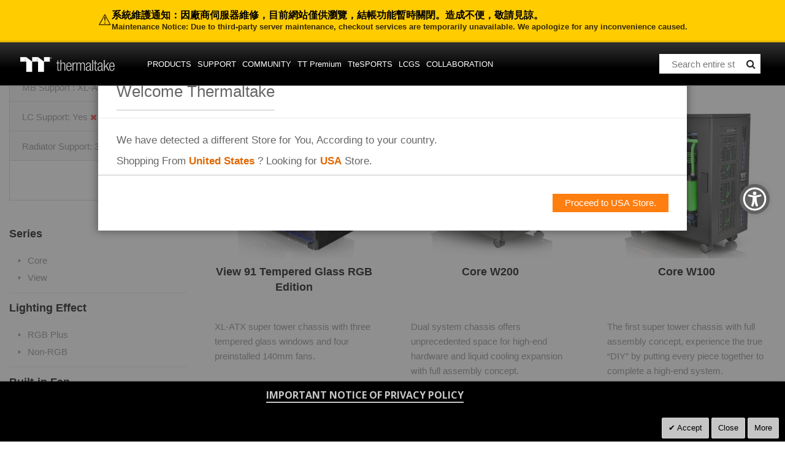

--- FILE ---
content_type: text/html; charset=UTF-8
request_url: https://www.thermaltake.com/products/chassis/super-tower-and-full-tower-chassis.html?chassis_lc_support=140&chassis_mb_support=9&chassis_radiator_support=82
body_size: 21565
content:
<!doctype html>
<html lang="en">
    <head >
        <script>
    var BASE_URL = 'https\u003A\u002F\u002Fwww.thermaltake.com\u002F';
    var require = {
        'baseUrl': 'https\u003A\u002F\u002Fwww.thermaltake.com\u002Fstatic\u002Ffrontend\u002FSm\u002Fdestino\u002Fen_US'
    };</script>        <meta charset="utf-8"/>
<meta name="title" content="Super Tower and Full Tower Chassis - Chassis - Products"/>
<meta name="description" content="Thermaltake"/>
<meta name="keywords" content="Thermaltake"/>
<meta name="robots" content="INDEX,FOLLOW"/>
<meta name="viewport" content="width=device-width, initial-scale=1"/>
<meta name="format-detection" content="telephone=no"/>
<meta http-equiv="X-UA-Compatible" content="IE=edge"/>
<meta name="google-site-verification" content="UhGOd51luzaGfmOK3ZkGdmLV4WKhzneyhfq_rECeA3w"/>
<title>Super Tower and Full Tower Chassis - Chassis - Products</title>
<link  rel="stylesheet" type="text/css"  media="all" href="https://www.thermaltake.com/static/frontend/Sm/destino/en_US/mage/calendar.min.css" />
<link  rel="stylesheet" type="text/css"  media="all" href="https://www.thermaltake.com/static/frontend/Sm/destino/en_US/css/styles-m.min.css" />
<link  rel="stylesheet" type="text/css"  media="all" href="https://www.thermaltake.com/static/frontend/Sm/destino/en_US/css/styles-key3.min.css" />
<link  rel="stylesheet" type="text/css"  media="all" href="https://www.thermaltake.com/static/frontend/Sm/destino/en_US/css/styles-cart.min.css" />
<link  rel="stylesheet" type="text/css"  media="all" href="https://www.thermaltake.com/static/frontend/Sm/destino/en_US/css/styles-ttp.min.css" />
<link  rel="stylesheet" type="text/css"  media="all" href="https://www.thermaltake.com/static/frontend/Sm/destino/en_US/MageArray_News/css/category_sidebar.min.css" />
<link  rel="stylesheet" type="text/css"  media="all" href="https://www.thermaltake.com/static/frontend/Sm/destino/en_US/MageArray_News/css/widget.min.css" />
<link  rel="stylesheet" type="text/css"  media="all" href="https://www.thermaltake.com/static/frontend/Sm/destino/en_US/Magenest_Popup/css/font-awesome.min.css" />
<link  rel="stylesheet" type="text/css"  media="all" href="https://www.thermaltake.com/static/frontend/Sm/destino/en_US/Magenest_Popup/css/animate.min.css" />
<link  rel="stylesheet" type="text/css"  media="all" href="https://www.thermaltake.com/static/frontend/Sm/destino/en_US/Magestorm_ReCaptcha/css/default.min.css" />
<link  rel="stylesheet" type="text/css"  media="all" href="https://www.thermaltake.com/static/frontend/Sm/destino/en_US/Meetanshi_CookieNotice/css/cookienotice.min.css" />
<link  rel="stylesheet" type="text/css"  media="screen and (min-width: 768px)" href="https://www.thermaltake.com/static/frontend/Sm/destino/en_US/css/styles-l.min.css" />
<link  rel="stylesheet" type="text/css"  media="print" href="https://www.thermaltake.com/static/frontend/Sm/destino/en_US/css/print.min.css" />
<link  rel="stylesheet" type="text/css"  media="all" href="https://www.thermaltake.com/static/frontend/Sm/destino/en_US/Sm_Megamenu2/css/megamenu2.min.css" />
<script  type="text/javascript"  src="https://www.thermaltake.com/static/frontend/Sm/destino/en_US/requirejs/require.min.js"></script>
<script  type="text/javascript"  src="https://www.thermaltake.com/static/frontend/Sm/destino/en_US/requirejs-min-resolver.min.js"></script>
<script  type="text/javascript"  src="https://www.thermaltake.com/static/frontend/Sm/destino/en_US/mage/requirejs/mixins.min.js"></script>
<script  type="text/javascript"  src="https://www.thermaltake.com/static/frontend/Sm/destino/en_US/requirejs-config.min.js"></script>
<script  type="text/javascript"  src="https://www.thermaltake.com/static/frontend/Sm/destino/en_US/js/key3.min.js"></script>
<script  type="text/javascript"  src="https://www.thermaltake.com/static/frontend/Sm/destino/en_US/Magento_Catalog/js/key3_common.min.js"></script>
<script  type="text/javascript"  src="https://cdn.appifycommerce.com/apps/shopify/aca/assets/js/accessibility_new.min.js?v=16524"></script>
<link  rel="icon" type="image/x-icon" href="https://www.thermaltake.com/media/favicon/stores/1/favicon_2_.ico" />
<link  rel="shortcut icon" type="image/x-icon" href="https://www.thermaltake.com/media/favicon/stores/1/favicon_2_.ico" />
<link  rel="stylesheet" type="text/css"  media="all" href="../pub/media/styles.css" />

<!-- Global site tag (gtag.js) - Google Analytics -->
<script async src="https://www.googletagmanager.com/gtag/js?id=G-M84N62S8FE"></script>
<script>
  window.dataLayer = window.dataLayer || [];
  function gtag(){dataLayer.push(arguments);}
  gtag('js', new Date());

  gtag('config', 'G-M84N62S8FE');
</script>
        <!-- BEGIN GOOGLE ANALYTICS CODE -->
<script type="text/x-magento-init">
{
    "*": {
        "Magento_GoogleAnalytics/js/google-analytics": {
            "isCookieRestrictionModeEnabled": 0,
            "currentWebsite": 1,
            "cookieName": "user_allowed_save_cookie",
            "ordersTrackingData": [],
            "pageTrackingData": {"optPageUrl":"","isAnonymizedIpActive":false,"accountId":"UA-631316-114"}        }
    }
}
</script>
<!-- END GOOGLE ANALYTICS CODE -->
    <script type="text/x-magento-init">
        {
            "*": {
                "Magento_PageCache/js/form-key-provider": {}
            }
        }
    </script>
<link href="https://fonts.googleapis.com/css?family=Open+Sans" rel="stylesheet">    <link rel="stylesheet" type="text/css" media="all" href="https://fonts.googleapis.com/css?family=Lato"/>

    <link rel="stylesheet" type="text/css" media="all" href="https://fonts.googleapis.com/css?family=Open+Sans:400,700"/>

<link rel="stylesheet" type="text/css" media="all" href="https://www.thermaltake.com/media/sm/configed_css/settings_default.css"/>




<!--seo hreflang-->

<link rel="alternate" href="https://www.thermaltake.com.au/products/chassis/super-tower-and-full-tower-chassis.html?chassis_lc_support=140&chassis_mb_support=9&chassis_radiator_support=82" hreflang="en-au" />
<link rel="alternate" href="https://www.thermaltake.com.cn/products/chassis/super-tower-and-full-tower-chassis.html?chassis_lc_support=140&chassis_mb_support=9&chassis_radiator_support=82" hreflang="zh-cn" />
<link rel="alternate" href="https://br.thermaltake.com/products/chassis/super-tower-and-full-tower-chassis.html?chassis_lc_support=140&chassis_mb_support=9&chassis_radiator_support=82" hreflang="pt-br" />
<link rel="alternate" href="https://fr.thermaltake.com/products/chassis/super-tower-and-full-tower-chassis.html?chassis_lc_support=140&chassis_mb_support=9&chassis_radiator_support=82" hreflang="fr" />
<link rel="alternate" href="https://de.thermaltake.com/products/chassis/super-tower-and-full-tower-chassis.html?chassis_lc_support=140&chassis_mb_support=9&chassis_radiator_support=82" hreflang="de" />
<link rel="alternate" href="https://it.thermaltake.com/products/chassis/super-tower-and-full-tower-chassis.html?chassis_lc_support=140&chassis_mb_support=9&chassis_radiator_support=82" hreflang="it" />
<link rel="alternate" href="https://jp.thermaltake.com/products/chassis/super-tower-and-full-tower-chassis.html?chassis_lc_support=140&chassis_mb_support=9&chassis_radiator_support=82" hreflang="ja-jp" />
<link rel="alternate" href="https://ru.thermaltake.com/products/chassis/super-tower-and-full-tower-chassis.html?chassis_lc_support=140&chassis_mb_support=9&chassis_radiator_support=82" hreflang="ru" />
<link rel="alternate" href="https://kr.thermaltake.com/products/chassis/super-tower-and-full-tower-chassis.html?chassis_lc_support=140&chassis_mb_support=9&chassis_radiator_support=82" hreflang="ko" />
<link rel="alternate" href="https://es.thermaltake.com/products/chassis/super-tower-and-full-tower-chassis.html?chassis_lc_support=140&chassis_mb_support=9&chassis_radiator_support=82" hreflang="es" />
<link rel="alternate" href="https://tw.thermaltake.com/products/chassis/super-tower-and-full-tower-chassis.html?chassis_lc_support=140&chassis_mb_support=9&chassis_radiator_support=82" hreflang="zh-tw" />
<link rel="alternate" href="https://www.thermaltakeusa.com/products/chassis/super-tower-and-full-tower-chassis.html?chassis_lc_support=140&chassis_mb_support=9&chassis_radiator_support=82" hreflang="en-us" />
<link rel="alternate" href="https://th.thermaltake.com/products/chassis/super-tower-and-full-tower-chassis.html?chassis_lc_support=140&chassis_mb_support=9&chassis_radiator_support=82" hreflang="th" />
<link rel="alternate" href="https://pl.thermaltake.com/products/chassis/super-tower-and-full-tower-chassis.html?chassis_lc_support=140&chassis_mb_support=9&chassis_radiator_support=82" hreflang="pol" />
<link rel="alternate" href="https://uk.thermaltake.com/products/chassis/super-tower-and-full-tower-chassis.html?chassis_lc_support=140&chassis_mb_support=9&chassis_radiator_support=82" hreflang="en-uk" />
<link rel="alternate" href="https://www.thermaltake.com/products/chassis/super-tower-and-full-tower-chassis.html?chassis_lc_support=140&chassis_mb_support=9&chassis_radiator_support=82" hreflang="en" />
<link rel="alternate" href="https://tr.thermaltake.com/products/chassis/super-tower-and-full-tower-chassis.html?chassis_lc_support=140&chassis_mb_support=9&chassis_radiator_support=82" hreflang="tr" />
<link rel="alternate" href="https://www.thermaltake.com/products/chassis/super-tower-and-full-tower-chassis.html?chassis_lc_support=140&chassis_mb_support=9&chassis_radiator_support=82" hreflang="x-default" />

<!--測試css
		<link  rel="stylesheet" type="text/css"  media="all" href="https://www.thermaltake.com/pub/static/frontend/Sm/destino/en_US/css/styles-test.css" />
-->

<style>
body .product-info-main .box-tocart  {
  display: none;
}
body .product-info-main .price {
  display: none;
}
.newsletter-info-footer{
 display: none;
}
body .product.alert.stock  {
  display: none;
}
.account-nav .item:nth-child(12), .account-nav .item:nth-child(3), .account-nav .item:nth-child(7), .account-nav .item:nth-child(8), .account-nav .item:nth-child(10), .account-nav .item:nth-child(11) {
  display: none;
}
.account-nav .item a {
  width: 100%;
}
.modal-popup .modal-inner-wrap {
  margin: 10rem auto;
}
.multishipping-checkout-address-newshipping .page-wrapper>.page-main .column.main {
  padding: 20px 0 70px;
}
.cart-empty {
  padding: 100px 0;
  text-align: center;
}

.page-header .header-3 .header-middle .member-header-container, .page-header .header-3 .header-middle .cart-header-container {
  display: none;
}
.cart-container .checkout-methods-items .item .multicheckout {
  display: none;
}
.box-newsletter {
  display: none;
}
.footer-newsletter{
   display: none !important; 
}
.page-header .header-3 .header-middle .cart-header-container .minicart-wrapper .action.showcart .counter {
  height: 16px;
  min-width: 16px;
  background: #ff5501;
}
.alert {
  padding: .75rem 0;
}

.container {
    padding-right: 0 !important;
    padding-left: 0 !important;
}

/* list price */
.grid-product-type .product-item .item-inner .product-item-info .product-item-details .price-box.price-final_price {
    padding: 0;
    color: #999;
    display: block;
    text-align: left;
}
.grid-product-type .product-item .item-inner .product-item-info .product-item-details .price-box.price-final_price .price-container .price {
    color: #505050;
    letter-spacing: 1px;
    font-size: 13px !important;
}

.page-header .header-3 .header-middle .right-content .product-item-details .product-item-name {
  margin: 0 0 15px;
  display: block;
}
.page-header .header-3 .header-middle .right-content .product-item-details .product-item-name a {
  color: #000;
}
.page-header .minicart-wrapper .block-minicart .block-content .minicart-items .product-item-details {
  line-height: 25px;
}
table>tbody>tr>th, table>tfoot>tr>th, table>tbody>tr>td, table>tfoot>tr>td{
									vertical-align: center !important;
								}</style>

<script type="text/javascript">
	require([
        'jquery',
        'jquerypopper',
        'jqueryunveil',
        'yttheme',
        'domReady!'
    ], function ($, Popper) {
		        function _runLazyLoad() {
            $("img.lazyload").unveil(0, function () {
                $(this).load(function () {
                    this.classList.remove("lazyload");
                });
            });
        }

        _runLazyLoad();
        $(document).on("afterAjaxLazyLoad", function (event) {
            _runLazyLoad();
        });

		    });
</script>


<script type="text/javascript">
	require([
        'jquery',
        'domReady!'
    ], function ($) {
		        var title_page = $('.page-title-wrapper .page-title').html();
        $('.columns .page-title-wrapper').hide();

        //console.log($('.cms-index-index').length);

        if ($('.cms-index-index').length == 0) {
            if ($('.breadcrumbs').length) {
                $(".breadcrumbs ul.items").before("<div class='page-title'>" + title_page + "</div>");
            } else {
                $("#maincontent").before("<div class='breadcrumbs no-breadcrumbs'><div class='page-title'>" + title_page + "</div></div>");
            }
        }


		    });
	
</script>

	<script>
		require(['jquery', 'https://cdn.bootcdn.net/ajax/libs/twitter-bootstrap/3.3.6/js/bootstrap.min.js'], function ($, bootstrap) {
			// 在这里使用jQuery和Bootstrap
		});
	</script>    </head>
    <body data-container="body"
          data-mage-init='{"loaderAjax": {}, "loader": { "icon": "https://www.thermaltake.com/static/frontend/Sm/destino/en_US/images/loader-2.gif"}}'
        id="html-body" class="page-with-filter wp-sl header-3-style home-3-style footer-3-style wide-layout rotate-hover-effect  page-products categorypath-products-chassis-super-tower-and-full-tower-chassis category-super-tower-and-full-tower-chassis catalog-category-view page-layout-2columns-left">
        

<div id="cookie-status">
    The store will not work correctly in the case when cookies are disabled.</div>
<script type="text&#x2F;javascript">document.querySelector("#cookie-status").style.display = "none";</script>
<script type="text/x-magento-init">
    {
        "*": {
            "cookieStatus": {}
        }
    }
</script>

<script type="text/x-magento-init">
    {
        "*": {
            "mage/cookies": {
                "expires": null,
                "path": "\u002F",
                "domain": ".www.thermaltake.com",
                "secure": false,
                "lifetime": "1800"
            }
        }
    }
</script>
    <noscript>
        <div class="message global noscript">
            <div class="content">
                <p>
                    <strong>JavaScript seems to be disabled in your browser.</strong>
                    <span>
                        For the best experience on our site, be sure to turn on Javascript in your browser.                    </span>
                </p>
            </div>
        </div>
    </noscript>

<script>
    window.cookiesConfig = window.cookiesConfig || {};
    window.cookiesConfig.secure = false;
</script><script>    require.config({
        map: {
            '*': {
                wysiwygAdapter: 'mage/adminhtml/wysiwyg/tiny_mce/tinymce4Adapter'
            }
        }
    });</script>
<div class="page-wrapper"><header class="page-header cd-auto-hide-header">
		
<div class="maintenance-notice-high-alert">
        <div class="container">
            <div class="notice-content">
                <span class="alert-icon">⚠️</span>
                <div class="text-group">
                    <div class="zh-text">
                        系統維護通知：因廠商伺服器維修，目前網站僅供瀏覽，結帳功能暫時關閉。<strong>造成不便，敬請見諒。</strong>
                    </div>
                    <div class="en-text">
                        Maintenance Notice: Due to third-party server maintenance, checkout services are temporarily unavailable. <strong>We apologize for any inconvenience caused.</strong>
                    </div>
                </div>
            </div>
        </div>
    </div>

    <style>
        .maintenance-notice-high-alert {
            background: #ffcc00; /* 亮橘黃色 */
            color: #000;         /* 黑字高對比 */
            padding: 15px 10px;
            width: 100%;
            border-bottom: 3px solid #e6b800;
            z-index: 9999;
            position: relative;
            box-shadow: 0 2px 10px rgba(0,0,0,0.1);
        }
        .notice-content {
            display: flex;
            align-items: center;
            justify-content: center;
            gap: 15px;
        }
        .alert-icon {
            font-size: 24px;
            animation: pulse-animation 2s infinite;
        }
        .text-group {
            text-align: left;
        }
        .zh-text {
            font-weight: 900;
            font-size: 16px;
            line-height: 1.2;
            margin-bottom: 2px;
        }
        .en-text {
            font-size: 13px;
            font-weight: 600;
            line-height: 1.2;
            opacity: 0.8;
        }
        
        /* 呼吸動畫 */
        @keyframes pulse-animation {
            0% { transform: scale(1); opacity: 1; }
            50% { transform: scale(1.2); opacity: 0.7; }
            100% { transform: scale(1); opacity: 1; }
        }

        @media (max-width: 767px) {
            .notice-content { gap: 10px; }
            .zh-text { font-size: 14px; }
            .en-text { font-size: 11px; }
            .alert-icon { font-size: 20px; }
        }
    </style>
	
	
        <div class="header-3">
			<div class="header-top">
				<div class="panel-wrapper">
					<div class="panel-header">
						<div class="container-full">
							<div class="container">
								<div class="row">
									<div class="col-lg-6 col-md-5 setting-container">
										<div class="header-top-left">
														    <div class="switcher currency switcher-currency" id="switcher-currency">
    <strong class="label switcher-label"><span>Currency</span></strong>
    <div class="actions dropdown options switcher-options">
        <div class="action toggle switcher-trigger" id="switcher-currency-trigger">
            <strong class="language-USD">
                <span>USD</span>
            </strong>
        </div>
        <ul class="dropdown switcher-dropdown" data-mage-init='{"dropdownDialog":{
            "appendTo":"#switcher-currency > .options",
            "triggerTarget":"#switcher-currency-trigger",
            "closeOnMouseLeave": false,
            "triggerClass":"active",
            "parentClass":"active",
            "buttons":null}}'>
            				                    <li class="currency-EUR switcher-option">
                        <a href="#" data-post='{"action":"https:\/\/www.thermaltake.com\/directory\/currency\/switch\/","data":{"currency":"EUR","uenc":"[base64]"}}'>EUR - Euro</a>
                    </li>
											                    <li class="currency-TWD switcher-option">
                        <a href="#" data-post='{"action":"https:\/\/www.thermaltake.com\/directory\/currency\/switch\/","data":{"currency":"TWD","uenc":"[base64]"}}'>TWD - New Taiwan Dollar</a>
                    </li>
														        </ul>
    </div>
</div>
											
    <div class="switcher language switcher-language" data-ui-id="language-switcher" id="switcher-language">
		<strong class="label switcher-label"><span>Language</span></strong>
		<div class="actions dropdown options switcher-options">
			<div class="action toggle switcher-trigger" id="switcher-language-trigger">
				<strong style="background-image:url('https://www.thermaltake.com/static/frontend/Sm/destino/en_US/images/flags/flag_default.png');" class="view-default">
					<span>Global</span>
				</strong>
			</div>
			<ul class="dropdown switcher-dropdown"
                data-mage-init='{"dropdownDialog":{
					"appendTo":"#switcher-language > .options",
					"triggerTarget":"#switcher-language-trigger",
					"closeOnMouseLeave": false,
					"triggerClass":"active",
					"parentClass":"active",
					"buttons":null}}'>
				
									
											                        <li class="view-in switcher-option">
							<a data-storecode="in" style="background-image:url('https://www.thermaltake.com/static/frontend/Sm/destino/en_US/images/flags/flag_in.png');" href="#" data-post='{"action":"https:\/\/in.thermaltake.com\/products\/chassis\/super-tower-and-full-tower-chassis.html?chassis_lc_support=140&chassis_mb_support=9&chassis_radiator_support=82&___store=in","data":{"___store":"in","uenc":"[base64]"}}'>
								India</a>
						</li>
									
											                        <li class="view-jp switcher-option">
							<a data-storecode="jp" style="background-image:url('https://www.thermaltake.com/static/frontend/Sm/destino/en_US/images/flags/flag_jp.png');" href="#" data-post='{"action":"https:\/\/jp.thermaltake.com\/products\/chassis\/super-tower-and-full-tower-chassis.html?chassis_lc_support=140&chassis_mb_support=9&chassis_radiator_support=82&___store=jp","data":{"___store":"jp","uenc":"[base64]"}}'>
								Japan</a>
						</li>
									
											                        <li class="view-ko switcher-option">
							<a data-storecode="ko" style="background-image:url('https://www.thermaltake.com/static/frontend/Sm/destino/en_US/images/flags/flag_ko.png');" href="#" data-post='{"action":"https:\/\/kr.thermaltake.com\/products\/chassis\/super-tower-and-full-tower-chassis.html?chassis_lc_support=140&chassis_mb_support=9&chassis_radiator_support=82&___store=ko","data":{"___store":"ko","uenc":"[base64]"}}'>
								Korea</a>
						</li>
									
											                        <li class="view-th switcher-option">
							<a data-storecode="th" style="background-image:url('https://www.thermaltake.com/static/frontend/Sm/destino/en_US/images/flags/flag_th.png');" href="#" data-post='{"action":"https:\/\/th.thermaltake.com\/products\/chassis\/super-tower-and-full-tower-chassis.html?chassis_lc_support=140&chassis_mb_support=9&chassis_radiator_support=82&___store=th","data":{"___store":"th","uenc":"[base64]"}}'>
								Thailand</a>
						</li>
												</ul>
		</div>
	</div>
										</div>
									</div>
									
									<div class="col-lg-6 col-md-7 customer-container">
									<a href="/customer/account/login/">
										<div class="header-top-right">
												
										</div>
									</a>	
											
										
									</div>
								</div>
								<a class="action skip contentarea"
   href="#contentarea">
    <span>
        Skip to Content    </span>
</a>
							</div>
						</div>
					</div>
				</div>
			</div>
			
			<div class="header-middle cd-secondary-nav">
				<div class="header-content">
					<div class="container-full">
						<div class="container">
							<div class="row">
								<div class="col-xl-2 col-lg-2 logo-wrapper">
									    <a class="logo" href="https://www.thermaltake.com/" title="Thermaltake">
        <img src="https://www.thermaltake.com/media/logo/default/logo.png"
             alt="Thermaltake"
			width="170"			        />
		    </a>
<!--clark 響應式mobile用20181113-->
<a class="logo mobileLogo" href="https://www.thermaltake.com/" title="Thermaltake">
		<img src="https://www.thermaltake.com/media/logomobile/default/logo_m.png" alt="Thermaltake" />
	</a>								</div>
								<div class="col-xl-8 col-lg-8">
									<div class="header-menu ">
										<div class="nav-desktop-container">
											



	    <nav class="navigation sm-megamenu2" role="navigation">
    <ul>
	<!--  Clark 2018/08/23 隱藏Home 連結
		<li class="level0 home-item">
			<a class="level-top" href="https://www.thermaltake.com/">
				<span>Home</span>
			</a>
		</li>
	-->	
		<li class="ui-menu-item level0 staticwidth parent "><div class="open-children-toggle"></div><a href="#" class="level-top"><span>Products</span></a><div class="level0 submenu" style="width: 600px;"><div class="row"><ul class="subchildmenu col-sm-12 mega-columns columns2"><li class="ui-menu-item level1 parent "><div class="open-children-toggle"></div><a href="https://www.thermaltake.com/products/chassis.html" //target="_self"><span>Chassis</span></a><ul class="subchildmenu "></ul></li><li class="ui-menu-item level1 parent "><div class="open-children-toggle"></div><a href="https://www.thermaltake.com/products/memory.html" //target="_self"><span>Memory</span></a><ul class="subchildmenu "></ul></li><li class="ui-menu-item level1 parent "><div class="open-children-toggle"></div><a href="https://www.thermaltake.com/products/fans.html" //target="_self"><span>Fans</span></a><ul class="subchildmenu "></ul></li><li class="ui-menu-item level1 parent "><div class="open-children-toggle"></div><a href="https://www.thermaltake.com/products/power-supply.html" //target="_self"><span>Power Supply</span></a><ul class="subchildmenu "></ul></li><li class="ui-menu-item level1 parent "><div class="open-children-toggle"></div><a href="https://www.thermaltake.com/products/aio-liquid-cooling.html" //target="_self"><span>AIO Liquid Cooling</span></a><ul class="subchildmenu "></ul></li><li class="ui-menu-item level1 parent "><div class="open-children-toggle"></div><a href="https://www.thermaltake.com/products/custom-liquid-cooling.html" //target="_self"><span>Custom Liquid Cooling</span></a><ul class="subchildmenu "></ul></li><li class="ui-menu-item level1 parent "><div class="open-children-toggle"></div><a href="https://www.thermaltake.com/products/air-cooling.html" //target="_self"><span>Air Cooling</span></a><ul class="subchildmenu "></ul></li><li class="ui-menu-item level1 parent "><div class="open-children-toggle"></div><a href="https://www.thermaltake.com/products/keyboards.html" //target="_self"><span>Keyboards</span></a><ul class="subchildmenu "></ul></li><li class="ui-menu-item level1 parent "><div class="open-children-toggle"></div><a href="https://www.thermaltake.com/products/mice.html" //target="_self"><span>Mice</span></a><ul class="subchildmenu "></ul></li><li class="ui-menu-item level1 parent "><div class="open-children-toggle"></div><a href="https://www.thermaltake.com/products/gaming-chairs.html" //target="_self"><span>Gaming Chairs</span></a><ul class="subchildmenu "></ul></li><li class="ui-menu-item level1 parent "><div class="open-children-toggle"></div><a href="https://www.thermaltake.com/products/notebook-cooling.html" //target="_self"><span>Notebook Cooling</span></a><ul class="subchildmenu "></ul></li><li class="ui-menu-item level1 parent "><div class="open-children-toggle"></div><a href="https://www.thermaltake.com/products/mouse-pads.html" //target="_self"><span>Mouse Pads</span></a><ul class="subchildmenu "></ul></li><li class="ui-menu-item level1 parent "><div class="open-children-toggle"></div><a href="https://www.thermaltake.com/products/headsets.html" //target="_self"><span>Headsets</span></a><ul class="subchildmenu "></ul></li><li class="ui-menu-item level1 "><a href="https://www.thermaltake.com/products/gaming-desks.html" //target="_self"><span>Gaming Desks</span></a></li><li class="ui-menu-item level1 "><a href="https://www.thermaltake.com/products/gaming-monitor.html" //target="_self"><span>Gaming Monitor</span></a></li><li class="ui-menu-item level1 "><a href="../software_page" //target="_self"><span>Software</span></a></li><li class="ui-menu-item level1 "><a href="https://lcgs.thermaltakeusa.com" //target="_self"><span>Gaming PC</span></a></li><li class="ui-menu-item level1 "><a href="https://www.thermaltake.com/products/controllers.html" //target="_self"><span>Controllers</span></a></li><li class="ui-menu-item level1 "><a href="https://www.thermaltake.com/products/lifestyle.html" //target="_self"><span>Bag</span></a></li><li class="ui-menu-item level1 parent "><div class="open-children-toggle"></div><a href="https://www.thermaltake.com/products/racing-simulator-cockpit.html" //target="_self"><span>SIMULATOR</span></a><ul class="subchildmenu "></ul></li><li class="ui-menu-item level1 "><a href="https://www.thermaltake.com/products/microphone.html" //target="_self"><span>Microphone</span></a></li><li class="ui-menu-item level1 "><a href="https://www.thermaltake.com/products/simucube.html" //target="_self"><span>Simucube</span></a></li></ul></div></div></li><li class="ui-menu-item level0 classic parent "><div class="open-children-toggle"></div><a href="#" class="level-top"><span>Support</span></a><div class="level0 submenu"><div class="row"><ul class="subchildmenu "><li class="ui-menu-item level1 "><a href="../../downloads" //target="_self"><span>Downloads</span></a></li><li class="ui-menu-item level1 "><a href="https://my.thermaltake.com/csWarranty.aspx" //target="_blank"><span>Warranty Policy</span></a></li><li class="ui-menu-item level1 "><a href="https://my.thermaltake.com/csErma.aspx" //target="_blank"><span>eRMA Service</span></a></li><li class="ui-menu-item level1 "><a href="https://my.thermaltake.com/csTech.aspx" //target="_blank"><span>Technical Support</span></a></li></ul></div></div></li><li class="ui-menu-item level0 classic parent "><div class="open-children-toggle"></div><a href="#" class="level-top"><span>Community</span></a><div class="level0 submenu"><div class="row"><ul class="subchildmenu "><li class="ui-menu-item level1 "><a href="https://casemod.thermaltake.com/" //target="_blank"><span>Join TT MOD</span></a></li><li class="ui-menu-item level1 "><a href="http://lightmix.thermaltake.com/" //target="_blank"><span>Lighting Mix Invitation</span></a></li><li class="ui-menu-item level1 "><a href="https://casemod.thermaltake.com/2024s1/" //target="_blank"><span>CaseMOD Invitation</span></a></li><li class="ui-menu-item level1 "><a href="https://community.thermaltake.com/" //target="_blank"><span>Forums</span></a></li><li class="ui-menu-item level1 "><a href="./news" //target="_self"><span>Press Release</span></a></li><li class="ui-menu-item level1 "><a href="./wallpapers" //target="_self"><span>Marketing Materials</span></a></li><li class="ui-menu-item level1 "><a href="https://3dmakers.thermaltake.com" //target="_blank"><span>3D Maker</span></a></li><li class="ui-menu-item level1 "><a href="http://ttelgaming.com/" //target="_blank"><span>THERMALTAKE ESPORTS LEAGUE</span></a></li><li class="ui-menu-item level1 "><a href="https://www.thermaltake.com/streamer-program" //target="_blank"><span>STREAMERS</span></a></li><li class="ui-menu-item level1 "><a href="https://www.thermaltake.com/esports-program" //target="_blank"><span>TEAM THERMALTAKE</span></a></li><li class="ui-menu-item level1 "><a href="https://www.facebook.com/groups/Thermaltake/" //target="_self"><span>Join Thermaltake's Facebook Group</span></a></li></ul></div></div></li><li class="ui-menu-item level0 fullwidth "><a href="https://www.ttpremium.com/" class="level-top"><span>TT Premium</span></a></li><li class="ui-menu-item level0 fullwidth "><a href="https://www.ttesports.com" class="level-top"><span>TteSPORTS</span></a></li><li class="ui-menu-item level0 fullwidth "><a href="https://lcgs.thermaltakeusa.com" class="level-top"><span>LCGS</span></a></li><li class="ui-menu-item level0 classic parent "><div class="open-children-toggle"></div><a href="https://www.thermaltake.com/co-branding.html" class="level-top"><span>Collaboration</span></a><div class="level0 submenu"><div class="row"><ul class="subchildmenu "><li class="ui-menu-item level1 "><a href="https://event.thermaltake.com/TheTower300WilierEdition/" //target="_self"><span>The Tower 300 Wilier Edition</span></a></li><li class="ui-menu-item level1 "><a href="https://www.thermaltake.com/co-branding/thermaltake-25th-anniversary-x-wilier-triestina.html" //target="_self"><span>TT x Wilier</span></a></li><li class="ui-menu-item level1 "><a href="https://event.thermaltake.com/TR100KoralieEdition/" //target="_blank"><span>TR100 Koralie Edition</span></a></li></ul></div></div></li>    </ul>
</nav>

    <script type="text/javascript">
    require([
        'jquery',
        'megamenu'
    ], function ($, smMegamenu2) {
        jQuery(".sm-megamenu2").smMegamenu2();
    });
</script>
											</div>
										
										<div class="navigation-mobile-container">
											

<!--COLLAPSE-->

<!--SIDEBAR-->
    <div class="nav-mobile-container sidebar-type">
		<div class="btn-mobile">
			<a id="sidebar-button" class="button-mobile sidebar-nav" title="Categories"><i class="fa fa-bars"></i><span class="hidden">Categories</span></a>
		</div>
		<nav class="navigation-mobile cd-primary-nav">
			<ul>
				<li  class="level0 nav-1 category-item first has-active level-top parent"><a href="#"  class="level-top" ><span>Products</span></a><ul class="level0 submenu"><li  class="level1 nav-1-1 category-item first has-active parent"><a href="https://www.thermaltake.com/products/chassis.html" ><span>Chassis</span></a><ul class="level1 submenu"><li  class="level2 nav-1-1-1 category-item first active"><a href="https://www.thermaltake.com/products/chassis/super-tower-and-full-tower-chassis.html" ><span>Super Tower and Full Tower Chassis</span></a></li><li  class="level2 nav-1-1-2 category-item"><a href="https://www.thermaltake.com/products/chassis/custom-liquid-cooling.html" ><span>Open Frame Chassis</span></a></li><li  class="level2 nav-1-1-3 category-item"><a href="https://www.thermaltake.com/products/chassis/atx-mid-tower-chassis.html" ><span>Middle Tower Chassis</span></a></li><li  class="level2 nav-1-1-4 category-item"><a href="https://www.thermaltake.com/products/chassis/cube-chassis.html" ><span>Cube Chassis</span></a></li><li  class="level2 nav-1-1-5 category-item"><a href="https://www.thermaltake.com/products/chassis/software-control-chassis.html" ><span>Mini and Micro Chassis</span></a></li><li  class="level2 nav-1-1-6 category-item last"><a href="https://www.thermaltake.com/products/chassis/small-tower-chassis.html" ><span>Accessories</span></a></li></ul></li><li  class="level1 nav-1-2 category-item parent"><a href="https://www.thermaltake.com/products/memory.html" ><span>Memory</span></a><ul class="level1 submenu"><li  class="level2 nav-1-2-1 category-item first"><a href="https://www.thermaltake.com/products/memory/lcs-memory.html" ><span>Liquid Cooling Memory</span></a></li><li  class="level2 nav-1-2-2 category-item"><a href="https://www.thermaltake.com/products/memory/rgb-led-memory.html" ><span>RGB Memory</span></a></li><li  class="level2 nav-1-2-3 category-item"><a href="https://www.thermaltake.com/products/memory/stander-memory.html" ><span>Mainstream Memory</span></a></li><li  class="level2 nav-1-2-4 category-item last"><a href="https://www.thermaltake.com/products/memory/accessories.html" ><span>Accessory And Upgrade Kit</span></a></li></ul></li><li  class="level1 nav-1-3 category-item parent"><a href="https://www.thermaltake.com/products/fans.html" ><span>Fans</span></a><ul class="level1 submenu"><li  class="level2 nav-1-3-1 category-item first"><a href="https://www.thermaltake.com/products/fans/software-control-rgb-fans.html" ><span>TT RGB PLUS Software Control Fan
</span></a></li><li  class="level2 nav-1-3-2 category-item"><a href="https://www.thermaltake.com/products/fans/pwm-control-fans.html" ><span>M/B Sync Control Fan
</span></a></li><li  class="level2 nav-1-3-3 category-item"><a href="https://www.thermaltake.com/products/fans/hydraulic-bearing-fans.html" ><span>High Static Pressure Fans</span></a></li><li  class="level2 nav-1-3-4 category-item last"><a href="https://www.thermaltake.com/products/fans/performance-fans.html" ><span>Standard Fans / Accessory &amp; Upgrade Kit </span></a></li></ul></li><li  class="level1 nav-1-4 category-item parent"><a href="https://www.thermaltake.com/products/power-supply.html" ><span>Power Supply</span></a><ul class="level1 submenu"><li  class="level2 nav-1-4-1 category-item first"><a href="https://www.thermaltake.com/products/power-supply/software-control-and-monitoring-psu.html" ><span>Software Control and Monitoring PSU</span></a></li><li  class="level2 nav-1-4-2 category-item"><a href="https://www.thermaltake.com/products/power-supply/premium-performance-rgb-effect-psu.html" ><span>Premium Performance &amp; RGB effect PSU</span></a></li><li  class="level2 nav-1-4-3 category-item"><a href="https://www.thermaltake.com/products/power-supply/popular-reliable-psu.html" ><span>Popular &amp; reliable PSU</span></a></li><li  class="level2 nav-1-4-4 category-item last"><a href="https://www.thermaltake.com/products/power-supply/accessories.html" ><span>Accessories</span></a></li></ul></li><li  class="level1 nav-1-5 category-item parent"><a href="https://www.thermaltake.com/products/aio-liquid-cooling.html" ><span>AIO Liquid Cooling</span></a><ul class="level1 submenu"><li  class="level2 nav-1-5-1 category-item first"><a href="https://www.thermaltake.com/products/aio-liquid-cooling/triple-radiator-360mm.html" ><span>Triple Fan Radiator</span></a></li><li  class="level2 nav-1-5-2 category-item"><a href="https://www.thermaltake.com/products/aio-liquid-cooling/dual-radiator-240mm.html" ><span>Dual Fan Radiator</span></a></li><li  class="level2 nav-1-5-3 category-item"><a href="https://www.thermaltake.com/products/aio-liquid-cooling/single-radiator-120mm.html" ><span>Single Fan Radiator</span></a></li><li  class="level2 nav-1-5-4 category-item last"><a href="https://www.thermaltake.com/products/aio-liquid-cooling/workstation-aio-cooler.html" ><span>Workstation AIO Cooler</span></a></li></ul></li><li  class="level1 nav-1-6 category-item parent"><a href="https://www.thermaltake.com/products/custom-liquid-cooling.html" ><span>Custom Liquid Cooling</span></a><ul class="level1 submenu"><li  class="level2 nav-1-6-1 category-item first"><a href="https://www.thermaltake.com/products/custom-liquid-cooling/water-blocks.html" ><span>Water Blocks</span></a></li><li  class="level2 nav-1-6-2 category-item"><a href="https://www.thermaltake.com/products/custom-liquid-cooling/radiators.html" ><span>Radiators</span></a></li><li  class="level2 nav-1-6-3 category-item"><a href="https://www.thermaltake.com/products/custom-liquid-cooling/pumps-reservoir.html" ><span>Pumps / Reservoir</span></a></li><li  class="level2 nav-1-6-4 category-item"><a href="https://www.thermaltake.com/products/custom-liquid-cooling/fittings.html" ><span>Fittings</span></a></li><li  class="level2 nav-1-6-5 category-item"><a href="https://www.thermaltake.com/products/custom-liquid-cooling/coolant.html" ><span>Coolant</span></a></li><li  class="level2 nav-1-6-6 category-item"><a href="https://www.thermaltake.com/products/custom-liquid-cooling/distroplatepumpkit.html" ><span>Distro Plate &amp; Pump Kit</span></a></li><li  class="level2 nav-1-6-7 category-item"><a href="https://www.thermaltake.com/products/custom-liquid-cooling/liquid-cooling-kits.html" ><span>liquid cooling Kits</span></a></li><li  class="level2 nav-1-6-8 category-item last"><a href="https://www.thermaltake.com/products/custom-liquid-cooling/tubingaccessories.html" ><span>Tubing &amp; Accessories</span></a></li></ul></li><li  class="level1 nav-1-7 category-item parent"><a href="https://www.thermaltake.com/products/air-cooling.html" ><span>Air Cooling</span></a><ul class="level1 submenu"><li  class="level2 nav-1-7-1 category-item first"><a href="https://www.thermaltake.com/products/air-cooling/rgb-air-coolers.html" ><span>RGB Air Cooling</span></a></li><li  class="level2 nav-1-7-2 category-item"><a href="https://www.thermaltake.com/products/air-cooling/quiet-and-effective-air-coolers.html" ><span>Non-RGB Air Cooling</span></a></li><li  class="level2 nav-1-7-3 category-item"><a href="https://www.thermaltake.com/products/air-cooling/low-profile-air-coolers.html" ><span>Workstation Air Cooling</span></a></li><li  class="level2 nav-1-7-4 category-item last"><a href="https://www.thermaltake.com/products/air-cooling/pwm-control-air-coolers.html" ><span>Accessory And Upgrade Kit</span></a></li></ul></li><li  class="level1 nav-1-8 category-item parent"><a href="https://www.thermaltake.com/products/keyboards.html" ><span>Keyboards</span></a><ul class="level1 submenu"><li  class="level2 nav-1-8-1 category-item first"><a href="https://www.thermaltake.com/products/keyboards/wired-keyboards.html" ><span>Wired Keyboards</span></a></li><li  class="level2 nav-1-8-2 category-item"><a href="https://www.thermaltake.com/products/keyboards/wireless-keyboards.html" ><span>Wireless Keyboards</span></a></li><li  class="level2 nav-1-8-3 category-item last"><a href="https://www.thermaltake.com/products/keyboards/accessories.html" ><span>Accessories</span></a></li></ul></li><li  class="level1 nav-1-9 category-item parent"><a href="https://www.thermaltake.com/products/mice.html" ><span>Mice</span></a><ul class="level1 submenu"><li  class="level2 nav-1-9-1 category-item first"><a href="https://www.thermaltake.com/products/mice/fps-gaming-mice.html" ><span>Wired Mice</span></a></li><li  class="level2 nav-1-9-2 category-item"><a href="https://www.thermaltake.com/products/mice/moba-gaming-mice.html" ><span>Wireless Mice</span></a></li><li  class="level2 nav-1-9-3 category-item"><a href="https://www.thermaltake.com/products/mice/mmo-gaming-mice.html" ><span>Licensed Mice</span></a></li><li  class="level2 nav-1-9-4 category-item last"><a href="mice-accessories" ><span>Mice Accessories </span></a></li></ul></li><li  class="level1 nav-1-10 category-item parent"><a href="https://www.thermaltake.com/products/gaming-chairs.html" ><span>Gaming Chairs</span></a><ul class="level1 submenu"><li  class="level2 nav-1-10-1 category-item first"><a href="https://www.thermaltake.com/products/gaming-chairs/standard-gaming-chair.html" ><span>Standard Gaming Chairs</span></a></li><li  class="level2 nav-1-10-2 category-item"><a href="https://www.thermaltake.com/products/gaming-chairs/real-leather-gaming-chair.html" ><span>Real Leather Gaming Chairs</span></a></li><li  class="level2 nav-1-10-3 category-item last"><a href="https://www.thermaltake.com/products/gaming-chairs/air-gaming-chair.html" ><span>Air Gaming Chairs</span></a></li></ul></li><li  class="level1 nav-1-11 category-item parent"><a href="https://www.thermaltake.com/products/notebook-cooling.html" ><span>Notebook Cooling</span></a><ul class="level1 submenu"><li  class="level2 nav-1-11-1 category-item first"><a href="https://www.thermaltake.com/products/notebook-cooling/rgb-notebook-coolers.html" ><span>RGB Notebook Cooling</span></a></li><li  class="level2 nav-1-11-2 category-item"><a href="https://www.thermaltake.com/products/notebook-cooling/dual-cooling-fans-notebook-coolers-coolers.html" ><span>Dual Cooling Fans Notebook Cooling</span></a></li><li  class="level2 nav-1-11-3 category-item"><a href="https://www.thermaltake.com/products/notebook-cooling/single-cooling-fan-notebook-coolers.html" ><span>Single Cooling Fan Notebook Cooling</span></a></li><li  class="level2 nav-1-11-4 category-item last"><a href="https://www.thermaltake.com/products/notebook-cooling/effective-cooling-notebook-coolers.html" ><span>Effective cooling Notebook Cooling</span></a></li></ul></li><li  class="level1 nav-1-12 category-item parent"><a href="https://www.thermaltake.com/products/mouse-pads.html" ><span>Mouse Pads</span></a><ul class="level1 submenu"><li  class="level2 nav-1-12-1 category-item first"><a href="https://www.thermaltake.com/products/mouse-pads/cloth-surface-mouse-pad.html" ><span>Cloth Surface Mouse Pads</span></a></li><li  class="level2 nav-1-12-2 category-item"><a href="https://www.thermaltake.com/products/mouse-pads/rgb-mouse-pad.html" ><span>RGB Mouse Pads</span></a></li><li  class="level2 nav-1-12-3 category-item"><a href="https://www.thermaltake.com/products/mouse-pads/hard-surface-mouse-pad.html" ><span>Hard Surface Mouse Pads</span></a></li><li  class="level2 nav-1-12-4 category-item last"><a href="https://www.thermaltake.com/products/mouse-pads/wireless-charging-mouse-pad.html" ><span>Wireless Charging Mouse Pads</span></a></li></ul></li><li  class="level1 nav-1-13 category-item parent"><a href="https://www.thermaltake.com/products/headsets.html" ><span>Headsets</span></a><ul class="level1 submenu"><li  class="level2 nav-1-13-1 category-item first"><a href="https://www.thermaltake.com/products/headsets/wired-headset.html" ><span>Wired Headset</span></a></li><li  class="level2 nav-1-13-2 category-item"><a href="https://www.thermaltake.com/products/headsets/earphones.html" ><span>Earphones</span></a></li><li  class="level2 nav-1-13-3 category-item last"><a href="https://www.thermaltake.com/products/headsets/accessories.html" ><span>Accessories</span></a></li></ul></li><li  class="level1 nav-1-14 category-item"><a href="https://www.thermaltake.com/products/gaming-desks.html" ><span>Gaming Desks</span></a></li><li  class="level1 nav-1-15 category-item"><a href="https://www.thermaltake.com/products/gaming-monitor.html" ><span>Gaming Monitor</span></a></li><li  class="level1 nav-1-16 category-item"><a href="../software_page" ><span>Software</span></a></li><li  class="level1 nav-1-17 category-item"><a href="https://lcgs.thermaltakeusa.com" ><span>Gaming PC</span></a></li><li  class="level1 nav-1-18 category-item"><a href="https://www.thermaltake.com/products/controllers.html" ><span>Controllers</span></a></li><li  class="level1 nav-1-19 category-item"><a href="https://www.thermaltake.com/products/lifestyle.html" ><span>Bag</span></a></li><li  class="level1 nav-1-20 category-item parent"><a href="https://www.thermaltake.com/products/racing-simulator-cockpit.html" ><span>SIMULATOR</span></a><ul class="level1 submenu"><li  class="level2 nav-1-20-1 category-item first"><a href="https://www.thermaltake.com/products/racing-simulator-cockpit/racing-cockpit.html" ><span>Cockpit</span></a></li><li  class="level2 nav-1-20-2 category-item"><a href="https://www.thermaltake.com/products/racing-simulator-cockpit/flight-cockpit.html" ><span>Direct Drive Racing Wheel with Pedals Bundle</span></a></li><li  class="level2 nav-1-20-3 category-item"><a href="https://www.thermaltake.com/products/racing-simulator-cockpit/racing-flight-monitor-stand.html" ><span>Steering Wheel</span></a></li><li  class="level2 nav-1-20-4 category-item"><a href="https://www.thermaltake.com/products/racing-simulator-cockpit/racing-flight-accessories.html" ><span>Direct Drive Wheel Bases</span></a></li><li  class="level2 nav-1-20-5 category-item"><a href="https://www.thermaltake.com/products/racing-simulator-cockpit/motion-platforms.html" ><span>Pedals</span></a></li><li  class="level2 nav-1-20-6 category-item"><a href="https://www.thermaltake.com/products/racing-simulator-cockpit/sim-racing-bundle.html" ><span>Handbrakes &amp; Shifters</span></a></li><li  class="level2 nav-1-20-7 category-item"><a href="https://www.thermaltake.com/products/racing-simulator-cockpit/steeting-wheels.html" ><span>Monitor Stand</span></a></li><li  class="level2 nav-1-20-8 category-item"><a href="https://www.thermaltake.com/products/racing-simulator-cockpit/wheel-bases.html" ><span>Motion System</span></a></li><li  class="level2 nav-1-20-9 category-item last"><a href="https://www.thermaltake.com/products/racing-simulator-cockpit/pedals.html" ><span>Accessory</span></a></li></ul></li><li  class="level1 nav-1-21 category-item"><a href="https://www.thermaltake.com/products/microphone.html" ><span>Microphone</span></a></li><li  class="level1 nav-1-22 category-item last"><a href="https://www.thermaltake.com/products/simucube.html" ><span>Simucube</span></a></li></ul></li><li  class="level0 nav-2 category-item level-top parent"><a href="#"  class="level-top" ><span>Support</span></a><ul class="level0 submenu"><li  class="level1 nav-2-1 category-item first"><a href="../../downloads" ><span>Downloads</span></a></li><li  class="level1 nav-2-2 category-item"><a href="https://my.thermaltake.com/csWarranty.aspx" ><span>Warranty Policy</span></a></li><li  class="level1 nav-2-3 category-item"><a href="https://my.thermaltake.com/csErma.aspx" ><span>eRMA Service</span></a></li><li  class="level1 nav-2-4 category-item last"><a href="https://my.thermaltake.com/csTech.aspx" ><span>Technical Support</span></a></li></ul></li><li  class="level0 nav-3 category-item level-top parent"><a href="#"  class="level-top" ><span>Community</span></a><ul class="level0 submenu"><li  class="level1 nav-3-1 category-item first"><a href="https://casemod.thermaltake.com/" ><span>Join TT MOD</span></a></li><li  class="level1 nav-3-2 category-item"><a href="http://lightmix.thermaltake.com/" ><span>Lighting Mix Invitation</span></a></li><li  class="level1 nav-3-3 category-item"><a href="https://casemod.thermaltake.com/2024s1/" ><span>CaseMOD Invitation</span></a></li><li  class="level1 nav-3-4 category-item"><a href="https://community.thermaltake.com/" ><span>Forums</span></a></li><li  class="level1 nav-3-5 category-item"><a href="./news" ><span>Press Release</span></a></li><li  class="level1 nav-3-6 category-item"><a href="./wallpapers" ><span>Marketing Materials</span></a></li><li  class="level1 nav-3-7 category-item"><a href="https://3dmakers.thermaltake.com" ><span>3D Maker</span></a></li><li  class="level1 nav-3-8 category-item"><a href="http://ttelgaming.com/" ><span>THERMALTAKE ESPORTS LEAGUE</span></a></li><li  class="level1 nav-3-9 category-item"><a href="https://www.thermaltake.com/streamer-program" ><span>STREAMERS</span></a></li><li  class="level1 nav-3-10 category-item"><a href="https://www.thermaltake.com/esports-program" ><span>TEAM THERMALTAKE</span></a></li><li  class="level1 nav-3-11 category-item last"><a href="https://www.facebook.com/groups/Thermaltake/" ><span>Join Thermaltake&#039;s Facebook Group</span></a></li></ul></li><li  class="level0 nav-4 category-item level-top"><a href="https://www.ttpremium.com/"  class="level-top" ><span>TT Premium</span></a></li><li  class="level0 nav-5 category-item level-top"><a href="https://www.ttesports.com"  class="level-top" ><span>TteSPORTS</span></a></li><li  class="level0 nav-6 category-item level-top"><a href="https://lcgs.thermaltakeusa.com"  class="level-top" ><span>LCGS</span></a></li><li  class="level0 nav-7 category-item last level-top parent"><a href="https://www.thermaltake.com/co-branding.html"  class="level-top" ><span>Collaboration</span></a><ul class="level0 submenu"><li  class="level1 nav-7-1 category-item first"><a href="https://event.thermaltake.com/TheTower300WilierEdition/" ><span>The Tower 300 Wilier Edition</span></a></li><li  class="level1 nav-7-2 category-item"><a href="https://www.thermaltake.com/co-branding/thermaltake-25th-anniversary-x-wilier-triestina.html" ><span>TT x Wilier</span></a></li><li  class="level1 nav-7-3 category-item last"><a href="https://event.thermaltake.com/TR100KoralieEdition/" ><span>TR100 Koralie Edition</span></a></li></ul></li>			</ul>
		</nav>
		
		<script type="text/javascript">
			require([
                'jquery'
            ], function ($) {
                $('#sidebar-button').click(function () {
                    $('body').toggleClass('navbar-active');
                    $(this).toggleClass('active');
                });

                $('.navigation-mobile > ul li').has('ul').append('<span class="touch-button"><span>open</span></span>');

                $('.touch-button').click(function () {
                    $(this).prev().slideToggle(200);
                    $(this).toggleClass('active');
                    $(this).parent().toggleClass('parent-active');
                });

            });
		</script>
		
	</div>
										</div>
									</div>
								</div>
								<div class="col-xl-2 col-lg-2">

									<div class="right-content">
										<div class="search-header-container">
											<div class="search-wrapper"><div class="block block-search">
    <div class="block block-title"><strong>Search</strong></div>
    <div class="block block-content">
        <form class="form minisearch" id="search_mini_form"
              action="https://www.thermaltake.com/catalogsearch/result/" method="get">
            <div class="field search">
                <label class="label" for="search" data-role="minisearch-label">
                    <span>Search</span>
                </label>
                <div class="control">
                    <input id="search"
                                                       type="text"
                           name="q"
                           value=""
                           placeholder="Search&#x20;entire&#x20;store&#x20;here..."
                           class="input-text"
                           maxlength="64"
                           role="combobox"
                           aria-haspopup="false"
                           aria-autocomplete="both"
                           autocomplete="off"
                           aria-expanded="false"/>
                    <div id="search_autocomplete" class="search-autocomplete"></div>
                    <div class="nested">
    <a class="action advanced" href="https://www.thermaltake.com/catalogsearch/advanced/" data-action="advanced-search">
        Advanced Search    </a>
</div>
                </div>
            </div>
            <div class="actions">
                <button type="submit"
                    title="Search"
                    class="action search"
                    aria-label="Search"
                >
                    <span>Search</span>
                </button>
            </div>
        </form>
    </div>
</div>
</div>										</div>

										
										<div class="cart-header-container">
											
<div data-block="minicart" class="minicart-wrapper">
    <a class="action showcart" href="https://www.thermaltake.com/checkout/cart/"
       data-bind="scope: 'minicart_content'">
        <span class="text">My Cart</span>

        <!-- ko foreach: getRegion('subtotalContainer') -->
        <!-- ko template: getTemplate() --><!-- /ko -->
        <!-- /ko -->

        <span class="counter qty empty"
              data-bind="css: { empty: !!getCartParam('summary_count') == false }, blockLoader: isLoading">
             <!-- ko if: getCartParam('summary_count') -->
            <span class="counter-number"><!-- ko text: getCartParam('summary_count') --><!-- /ko --></span>
            <!-- /ko -->

            <!-- ko ifnot: getCartParam('summary_count') -->
                <span class="counter-number">0</span>
            <!-- /ko -->
             <span class="counter-label">
                <!-- ko if: getCartParam('summary_count') -->
                <!-- ko text: getCartParam('summary_count') --><!-- /ko -->
                <!-- ko i18n: 'items' --><!-- /ko -->
                <!-- /ko -->

                <!-- ko ifnot: getCartParam('summary_count') -->
                <!-- ko i18n: '0' --><!-- /ko -->
                <!-- ko i18n: 'item' --><!-- /ko -->
                <!-- /ko -->
            </span>
        </span>
    </a>
	        <div class="block block-minicart empty"
             data-role="dropdownDialog"
             data-mage-init='{"dropdownDialog":{
                "appendTo":"[data-block=minicart]",
                "triggerTarget":".showcart",
                "timeout": "2000",
                "closeOnMouseLeave": false,
                "closeOnEscape": true,
                "triggerClass":"active",
                "parentClass":"active",
                "buttons":[]}}'>
            <div id="minicart-content-wrapper" data-bind="scope: 'minicart_content'">
                <!-- ko template: getTemplate() --><!-- /ko -->
            </div>
			        </div>
	    <script>
        window.checkout = {"shoppingCartUrl":"https:\/\/www.thermaltake.com\/checkout\/cart\/","checkoutUrl":"https:\/\/www.thermaltake.com\/checkout\/","updateItemQtyUrl":"https:\/\/www.thermaltake.com\/checkout\/sidebar\/updateItemQty\/","removeItemUrl":"https:\/\/www.thermaltake.com\/checkout\/sidebar\/removeItem\/","imageTemplate":"Magento_Catalog\/product\/image_with_borders","baseUrl":"https:\/\/www.thermaltake.com\/","minicartMaxItemsVisible":5,"websiteId":"1","maxItemsToDisplay":10,"storeId":"1","storeGroupId":"1","customerLoginUrl":"https:\/\/www.thermaltake.com\/customer\/account\/login\/referer\/[base64]\/","isRedirectRequired":false,"autocomplete":"off","captcha":{"user_login":{"isCaseSensitive":false,"imageHeight":50,"imageSrc":"","refreshUrl":"https:\/\/www.thermaltake.com\/captcha\/refresh\/","isRequired":false,"timestamp":1769760907}}};
    </script>
    <script type="text/x-magento-init">
    {
        "[data-block='minicart']": {
            "Magento_Ui/js/core/app": {"components":{"minicart_content":{"children":{"subtotal.container":{"children":{"subtotal":{"children":{"subtotal.totals":{"config":{"display_cart_subtotal_incl_tax":0,"display_cart_subtotal_excl_tax":1,"template":"Magento_Tax\/checkout\/minicart\/subtotal\/totals"},"children":{"subtotal.totals.msrp":{"component":"Magento_Msrp\/js\/view\/checkout\/minicart\/subtotal\/totals","config":{"displayArea":"minicart-subtotal-hidden","template":"Magento_Msrp\/checkout\/minicart\/subtotal\/totals"}}},"component":"Magento_Tax\/js\/view\/checkout\/minicart\/subtotal\/totals"}},"component":"uiComponent","config":{"template":"Magento_Checkout\/minicart\/subtotal"}}},"component":"uiComponent","config":{"displayArea":"subtotalContainer"}},"item.renderer":{"component":"Magento_Checkout\/js\/view\/cart-item-renderer","config":{"displayArea":"defaultRenderer","template":"Magento_Checkout\/minicart\/item\/default"},"children":{"item.image":{"component":"Magento_Catalog\/js\/view\/image","config":{"template":"Magento_Catalog\/product\/image","displayArea":"itemImage"}},"checkout.cart.item.price.sidebar":{"component":"uiComponent","config":{"template":"Magento_Checkout\/minicart\/item\/price","displayArea":"priceSidebar"}}}},"extra_info":{"component":"uiComponent","config":{"displayArea":"extraInfo"}},"promotion":{"component":"uiComponent","config":{"displayArea":"promotion"}}},"config":{"itemRenderer":{"default":"defaultRenderer","simple":"defaultRenderer","virtual":"defaultRenderer"},"template":"Magento_Checkout\/minicart\/content"},"component":"Magento_Checkout\/js\/view\/minicart"}},"types":[]}        },
        "*": {
            "Magento_Ui/js/block-loader": "https://www.thermaltake.com/static/frontend/Sm/destino/en_US/images/loader-1.gif"
        }
    }
    </script>
</div>


										</div>
										
										<div class="member-header-container">
											
											<a href="javascript:void(0);"></a>
											<ul>
												<li><a class="logBtn" href="/customer/account/login/">Member</a></li>
																							</ul>
										</div>
										
									</div>
								</div>
							</div>
						</div>
					</div>
				</div>
			</div>	
		</div>
	</header>    <div class="breadcrumbs">
	<div class="container">
		<ul class="items">
			                <li class="item home">
				                    <a href="https://www.thermaltake.com/" title="Go to Home Page">
						Home					</a>
								</li>
			                <li class="item category37">
				                    <a href="#" title="">
						Products					</a>
								</li>
			                <li class="item category3">
				                    <a href="https://www.thermaltake.com/products/chassis.html" title="">
						Chassis					</a>
								</li>
			                <li class="item category78">
				                    <strong>Super Tower and Full Tower Chassis</strong>
								</li>
					</ul>
	</div>
</div>
<div class="magestore-bannerslider">
    </div>
<div class="magestore-bannerslider">
    </div>
<main id="maincontent" class="page-main"><a id="contentarea" tabindex="-1"></a>
<div class="columns col2-layout"><div class="container"><div class="row"><div class="col-lg-9 col-md-9 order-2 col-right-main"><div class="page messages"><div data-placeholder="messages"></div>
<div data-bind="scope: 'messages'">
    <!-- ko if: cookieMessages && cookieMessages.length > 0 -->
    <div aria-atomic="true" role="alert" data-bind="foreach: { data: cookieMessages, as: 'message' }" class="messages">
        <div data-bind="attr: {
            class: 'message-' + message.type + ' ' + message.type + ' message',
            'data-ui-id': 'message-' + message.type
        }">
            <div data-bind="html: $parent.prepareMessageForHtml(message.text)"></div>
        </div>
    </div>
    <!-- /ko -->

    <!-- ko if: messages().messages && messages().messages.length > 0 -->
    <div aria-atomic="true" role="alert" class="messages" data-bind="foreach: {
        data: messages().messages, as: 'message'
    }">
        <div data-bind="attr: {
            class: 'message-' + message.type + ' ' + message.type + ' message',
            'data-ui-id': 'message-' + message.type
        }">
            <div data-bind="html: $parent.prepareMessageForHtml(message.text)"></div>
        </div>
    </div>
    <!-- /ko -->
</div>
<script type="text/x-magento-init">
    {
        "*": {
            "Magento_Ui/js/core/app": {
                "components": {
                        "messages": {
                            "component": "Magento_Theme/js/view/messages"
                        }
                    }
                }
            }
    }
</script>
</div><div class="column main"><div class="magestore-bannerslider">
    </div>
<div class="magestore-bannerslider">
    </div>
<input name="form_key" type="hidden" value="vjZHMvdoWBRemMUa" /><div id="authenticationPopup" data-bind="scope:'authenticationPopup', style: {display: 'none'}">
        <script>window.authenticationPopup = {"autocomplete":"off","customerRegisterUrl":"https:\/\/www.thermaltake.com\/customer\/account\/create\/","customerForgotPasswordUrl":"https:\/\/www.thermaltake.com\/customer\/account\/forgotpassword\/","baseUrl":"https:\/\/www.thermaltake.com\/"}</script>    <!-- ko template: getTemplate() --><!-- /ko -->
    <script type="text/x-magento-init">
        {
            "#authenticationPopup": {
                "Magento_Ui/js/core/app": {"components":{"authenticationPopup":{"component":"WeltPixel_SocialLogin\/js\/view\/authentication-popup","children":{"messages":{"component":"Magento_Ui\/js\/view\/messages","displayArea":"messages"},"captcha":{"component":"Magento_Captcha\/js\/view\/checkout\/loginCaptcha","displayArea":"additional-login-form-fields","formId":"user_login","configSource":"checkout"}}}}}            },
            "*": {
                "Magento_Ui/js/block-loader": "https\u003A\u002F\u002Fwww.thermaltake.com\u002Fstatic\u002Ffrontend\u002FSm\u002Fdestino\u002Fen_US\u002Fimages\u002Floader\u002D1.gif"
            }
        }
    </script>
</div>
<script type="text/x-magento-init">
    {
        "*": {
            "Magento_Customer/js/section-config": {
                "sections": {"stores\/store\/switch":["*"],"stores\/store\/switchrequest":["*"],"directory\/currency\/switch":["*"],"*":["messages"],"customer\/account\/logout":["*","recently_viewed_product","recently_compared_product","persistent"],"customer\/account\/loginpost":["*"],"customer\/account\/createpost":["*"],"customer\/account\/editpost":["*"],"customer\/ajax\/login":["checkout-data","cart","captcha"],"catalog\/product_compare\/add":["compare-products"],"catalog\/product_compare\/remove":["compare-products"],"catalog\/product_compare\/clear":["compare-products"],"sales\/guest\/reorder":["cart"],"sales\/order\/reorder":["cart"],"checkout\/cart\/add":["cart","directory-data"],"checkout\/cart\/delete":["cart"],"checkout\/cart\/updatepost":["cart"],"checkout\/cart\/updateitemoptions":["cart"],"checkout\/cart\/couponpost":["cart"],"checkout\/cart\/estimatepost":["cart"],"checkout\/cart\/estimateupdatepost":["cart"],"checkout\/onepage\/saveorder":["cart","checkout-data","last-ordered-items"],"checkout\/sidebar\/removeitem":["cart"],"checkout\/sidebar\/updateitemqty":["cart"],"rest\/*\/v1\/carts\/*\/payment-information":["cart","last-ordered-items","instant-purchase"],"rest\/*\/v1\/guest-carts\/*\/payment-information":["cart"],"rest\/*\/v1\/guest-carts\/*\/selected-payment-method":["cart","checkout-data"],"rest\/*\/v1\/carts\/*\/selected-payment-method":["cart","checkout-data","instant-purchase"],"customer\/address\/*":["instant-purchase"],"customer\/account\/*":["instant-purchase"],"vault\/cards\/deleteaction":["instant-purchase"],"multishipping\/checkout\/overviewpost":["cart"],"paypal\/express\/placeorder":["cart","checkout-data"],"paypal\/payflowexpress\/placeorder":["cart","checkout-data"],"paypal\/express\/onauthorization":["cart","checkout-data"],"persistent\/index\/unsetcookie":["persistent"],"review\/product\/post":["review"],"wishlist\/index\/add":["wishlist"],"wishlist\/index\/remove":["wishlist"],"wishlist\/index\/updateitemoptions":["wishlist"],"wishlist\/index\/update":["wishlist"],"wishlist\/index\/cart":["wishlist","cart"],"wishlist\/index\/fromcart":["wishlist","cart"],"wishlist\/index\/allcart":["wishlist","cart"],"wishlist\/shared\/allcart":["wishlist","cart"],"wishlist\/shared\/cart":["cart"],"braintree\/paypal\/placeorder":["cart","checkout-data"],"braintree\/googlepay\/placeorder":["cart","checkout-data"],"cartquickpro\/cart\/add":["cart"],"cartquickpro\/cart\/delete":["cart"],"cartquickpro\/sidebar\/removeitem":["cart"],"cartquickpro\/sidebar\/updateitemqty":["cart"],"cartquickpro\/cart\/updateitemoptions":["cart"],"cartquickpro\/product_compare\/add":["compare-products"],"cartquickpro\/product_compare\/remove":["compare-products"],"cartquickpro\/product_compare\/clear":["compare-products"],"cartquickpro\/wishlist_index\/add":["wishlist"],"cartquickpro\/wishlist_index\/remove":["wishlist"],"cartquickpro\/wishlist_index\/updateitemoptions":["wishlist"],"cartquickpro\/wishlist_index\/update":["wishlist"],"cartquickpro\/wishlist_index\/cart":["wishlist","cart"],"cartquickpro\/wishlist_index\/fromcart":["cart","checkout-data","wishlist"],"cartquickpro\/wishlist_index\/allcart":["wishlist","cart"],"sociallogin\/account\/login":["*"],"sociallogin\/account\/loginpost":["*"]},
                "clientSideSections": ["checkout-data","cart-data","chatData"],
                "baseUrls": ["https:\/\/www.thermaltake.com\/","http:\/\/www.thermaltake.com\/"],
                "sectionNames": ["messages","customer","compare-products","last-ordered-items","cart","directory-data","captcha","instant-purchase","loggedAsCustomer","persistent","review","wishlist","chatData","recently_viewed_product","recently_compared_product","product_data_storage","paypal-billing-agreement"]            }
        }
    }
</script>
<script type="text/x-magento-init">
    {
        "*": {
            "Magento_Customer/js/customer-data": {
                "sectionLoadUrl": "https\u003A\u002F\u002Fwww.thermaltake.com\u002Fcustomer\u002Fsection\u002Fload\u002F",
                "expirableSectionLifetime": 60,
                "expirableSectionNames": ["cart","persistent"],
                "cookieLifeTime": "1800",
                "updateSessionUrl": "https\u003A\u002F\u002Fwww.thermaltake.com\u002Fcustomer\u002Faccount\u002FupdateSession\u002F"
            }
        }
    }
</script>
<script type="text/x-magento-init">
    {
        "*": {
            "Magento_Customer/js/invalidation-processor": {
                "invalidationRules": {
                    "website-rule": {
                        "Magento_Customer/js/invalidation-rules/website-rule": {
                            "scopeConfig": {
                                "websiteId": "1"
                            }
                        }
                    }
                }
            }
        }
    }
</script>
<script type="text/x-magento-init">
    {
        "body": {
            "pageCache": {"url":"https:\/\/www.thermaltake.com\/page_cache\/block\/render\/id\/78\/?chassis_lc_support=140&chassis_mb_support=9&chassis_radiator_support=82","handles":["default","catalog_category_view","catalog_category_view_type_layered","catalog_category_view_type_layered_without_children","catalog_category_view_displaymode_products","catalog_category_view_id_78"],"originalRequest":{"route":"catalog","controller":"category","action":"view","uri":"\/products\/chassis\/super-tower-and-full-tower-chassis.html?chassis_lc_support=140&chassis_mb_support=9&chassis_radiator_support=82"},"versionCookieName":"private_content_version"}        }
    }
</script>

<div>
    <!-- <p>This website is partially accessible according to the Web Content Accessibility Guidelines (WCAG)</p> -->


    <!-- <video width="320" height="240" autoplay>
        <source src="" type="video/mp4">
        <source src="" type="video/ogg">
    </video> -->
</div>
<!-- <div>
    <p>Status: </p>
    <p>Position: </p>
    <p>Relative position: </p>
    <p>Icon size: </p>
    <p>Icon radius: </p>
</div>
<div>
    <p>Backgroung color: </p>
    <p>highlight link: </p>
    <p>Read Focus: </p>
    <p>Icon Text: </p>
    <p>highlight Headers: </p>
    <p>Tooltip: </p>
</div>
<div>
    <p>Layout Style : </p>
    <p>Widget Radious : </p>
    <p>Horizontal Spacings : </p>
    <p>Vertical Spacings : </p>
</div>
<div>
    <p> CheckBox: </p>
    <p> Statement Link: </p>
    <p> Link Text: </p>
    <p> Link Text window: </p>
    <p> Statement link Text: </p>
    <p> Language: </p>
    <p> CSS : </p>
</div> -->



<script>
            // myAccessData()
        AccessibilityPreview({"status":"1","position":"0","widget_icon_relative_position":"25px","icon_size":"39px","widget_icon_radius":"50%","background_color":"#616161","highlight_link":"#d9d9d9","read_focus_color":"#f5f5f5","text_color":"#FFFFFF","highlight_header":"#c9c9c9","tooltip_color":"#b5b5b5","theme_type":"1","widget_radius":"10px","widget_horizontal_relative_position":"100px","widget_vertical_relative_position":"10px","checkbox":null,"statment":true,"statment_link_text":"Accessibility Statement","statment_type":"external","statment_link":"\/thermaltake-accessibility-statement","custom_css":"appifyContainer{\r\n                        background:#159688;\r\n                    }\r\n.aca_icon_animation::after{\r\n    animation: 0s infinite highlight !important;\r\n}\r\n.aca_postion_bottom_right {\r\n    bottom: 48% !important;\r\n    right: 0;\r\n}","title":"Accessibility Menu","disable":"Reset","version_badge":true,"version":"Beta v3.1.0","descreas_text":"Decrease Font Size","increase_text":"Increase Font Size","grayscale":"Saturation","invert_colors":"Invert Colors","heightlight_links":"Highlight Links","heightlight_colors":"Heightlight Headers","read_selected":"Read Selected","read_page":"Read Page","line_height":"Line Height","letter_spacing":"Letter Spacing","curser":"Change Curser","text_align":"Text Align","pause_animation":"Pause Animation","change_fonts":"Change Fonts Type","hide_images":"Hide Images","mute_sounds":"Mute Sounds","tooltip":"Tooltip","read_focus":"Read Focus","selected_text_warning":"Please select desired text first","developer_badge":true,"developed_by":"Developed by","organization_name":"AppifyCommerce","organization_link":"https:\/\/appifycommerce.com\/","theme_store_type":"dawn","default_language":"custom","app_plan":3})
    </script><div class="magestore-bannerslider">
    </div>
        <div class="toolbar-top">
            <div class="toolbar toolbar-products" data-mage-init='{"productListToolbarForm":{"mode":"product_list_mode","direction":"product_list_dir","order":"product_list_order","limit":"product_list_limit","modeDefault":"grid","directionDefault":"desc","orderDefault":"published_date","limitDefault":15,"url":"https:\/\/www.thermaltake.com\/products\/chassis\/super-tower-and-full-tower-chassis.html?chassis_lc_support=140&chassis_mb_support=9&chassis_radiator_support=82","formKey":"vjZHMvdoWBRemMUa","post":false}}'>
                        <div class="modes">
                            <strong class="modes-label" id="modes-label">View as</strong>
                                                <strong title="Grid"
                            class="modes-mode active mode-grid"
                            data-value="grid">
                        <span>Grid</span>
                    </strong>
                                            					
                    <a class="modes-mode mode-list"
                       title="List"
                       href="https&#x3A;&#x2F;&#x2F;www.thermaltake.com&#x2F;products&#x2F;chassis&#x2F;super-tower-and-full-tower-chassis.html&#x3F;chassis_lc_support&#x3D;140&amp;chassis_mb_support&#x3D;9&amp;chassis_radiator_support&#x3D;82&amp;product_list_mode&#x3D;list"
                       data-role="mode-switcher"
                       data-value="list"
                       id="mode-list"
                       aria-labelledby="modes-label mode-list">
                        <span>List</span>
                    </a>
                                        </div>
        
        <p class="toolbar-amount" id="toolbar-amount">
            <span class="toolbar-number">3</span> Items    </p>

        
    
        
        
    
    

        <div class="field limiter">
    <label class="label" for="limiter">
        <span>Show</span>
    </label>
    <div class="control">
        <select id="limiter" data-role="limiter" class="limiter-options">
                            <option value="15"
                                            selected="selected"
                    >
                    15                </option>
                            <option value="30"
                    >
                    30                </option>
                    </select>
    </div>
    <span class="limiter-text">per page</span>
</div>

                    <div class="toolbar-sorter sorter">
    <label class="sorter-label" for="sorter">Sort By</label>
    <select id="sorter" data-role="sorter" class="sorter-options">
                    <option value="position"
                                >
                Position            </option>
                    <option value="name"
                                >
                Product Name            </option>
                    <option value="price"
                                >
                Price            </option>
                    <option value="color"
                                >
                Color            </option>
                    <option value="published_date"
                                    selected="selected"
                                >
                Published Date            </option>
            </select>
            <a title="Set&#x20;Ascending&#x20;Direction"
           href="#"
           class="action sorter-action sort-desc"
           data-role="direction-switcher"
           data-value="asc">
            <span>Set Ascending Direction</span>
        </a>
    </div>
            </div>
	</div>
	<script type="text/x-magento-init">
    {
        "body": {
            "addToWishlist": {"productType":["simple","virtual","bundle","downloadable","grouped","configurable"]}        }
    }
</script>
	    <div class="products wrapper category-product grid products-grid">
        		            <ol class="grid-product-type products list items product-items">
								                                        <li class="item product product-item">
						<div class="item-inner">
							<div class="product-item-info" data-container="product-grid">
																                                <div class="product-item-image">
									<a href="https://www.thermaltake.com/view-91-tempered-glass-rgb-edition.html" class="product photo product-item-photo" tabindex="-1">
										
                                        <span class="product-image-wrapper">
											<img class="product-image-photo default_image lazyload"
												                                                    src="https://www.thermaltake.com/media/lazyloading/blank.png"
                                                    data-src="https://www.thermaltake.com/media/catalog/product/cache/d4b3da47c43a3c9ae46e63c6e1129e13/db/imgs/pdt/angle/CA-1I9-00F1WN-00 _a2ae349789f74d3fb443944d6ad8f746.jpg"
												
                                                 alt="View 91 Tempered Glass RGB Edition"
                                            />

																					</span>
										
									</a>

									                                        <div class="actions-secondary" data-role="add-to-links">
											
																					</div>
									
                                    <!--Label-->
									                                    <!--End label-->
								</div>
								
								<div class="product details product-item-details">
									                                    <div class="product name product-item-name">
										<a class="product-item-link"
                                           href="https://www.thermaltake.com/view-91-tempered-glass-rgb-edition.html">
											View 91 Tempered Glass RGB Edition										</a>
									</div>
																											<div class="product description product-item-description" style="display: -webkit-box;
										-webkit-line-clamp: 4;
										-webkit-box-orient: vertical;
										white-space: normal;">
										<p>XL-ATX super tower chassis with three tempered glass windows and four preinstalled 140mm fans.</p>									</div>
									
																		
																										</div>
							</div>
						</div>
					</li>
				                                        <li class="item product product-item">
						<div class="item-inner">
							<div class="product-item-info" data-container="product-grid">
																                                <div class="product-item-image">
									<a href="https://www.thermaltake.com/core-w200.html" class="product photo product-item-photo" tabindex="-1">
										
                                        <span class="product-image-wrapper">
											<img class="product-image-photo default_image lazyload"
												                                                    src="https://www.thermaltake.com/media/lazyloading/blank.png"
                                                    data-src="https://www.thermaltake.com/media/catalog/product/cache/d4b3da47c43a3c9ae46e63c6e1129e13/db/imgs/pdt/angle/CA-1F5-00F1WN-00_7bea828badcd4e6ea08302c40e323f19.jpg"
												
                                                 alt="Core W200"
                                            />

																					</span>
										
									</a>

									                                        <div class="actions-secondary" data-role="add-to-links">
											
																					</div>
									
                                    <!--Label-->
									                                    <!--End label-->
								</div>
								
								<div class="product details product-item-details">
									                                    <div class="product name product-item-name">
										<a class="product-item-link"
                                           href="https://www.thermaltake.com/core-w200.html">
											Core W200										</a>
									</div>
																											<div class="product description product-item-description" style="display: -webkit-box;
										-webkit-line-clamp: 4;
										-webkit-box-orient: vertical;
										white-space: normal;">
										<p>Dual system chassis offers unprecedented space for high-end hardware and liquid cooling expansion with full assembly concept.</p>									</div>
									
																		
																										</div>
							</div>
						</div>
					</li>
				                                        <li class="item product product-item">
						<div class="item-inner">
							<div class="product-item-info" data-container="product-grid">
																                                <div class="product-item-image">
									<a href="https://www.thermaltake.com/core-w100.html" class="product photo product-item-photo" tabindex="-1">
										
                                        <span class="product-image-wrapper">
											<img class="product-image-photo default_image lazyload"
												                                                    src="https://www.thermaltake.com/media/lazyloading/blank.png"
                                                    data-src="https://www.thermaltake.com/media/catalog/product/cache/d4b3da47c43a3c9ae46e63c6e1129e13/db/imgs/pdt/gallery/CA-1F2-00F1WN-00_c4ae43c477f648079354960a7ee7ecae.jpg"
												
                                                 alt="Core W100"
                                            />

																					</span>
										
									</a>

									                                        <div class="actions-secondary" data-role="add-to-links">
											
																					</div>
									
                                    <!--Label-->
									                                    <!--End label-->
								</div>
								
								<div class="product details product-item-details">
									                                    <div class="product name product-item-name">
										<a class="product-item-link"
                                           href="https://www.thermaltake.com/core-w100.html">
											Core W100										</a>
									</div>
																											<div class="product description product-item-description" style="display: -webkit-box;
										-webkit-line-clamp: 4;
										-webkit-box-orient: vertical;
										white-space: normal;">
										<p>The first super tower chassis with full assembly concept, experience the true &ldquo;DIY&rdquo; by putting every piece together to complete a high-end system.</p>									</div>
									
																		
																										</div>
							</div>
						</div>
					</li>
							</ol>

		    </div>
    <div class="toolbar-bottom">
		        <div class="toolbar toolbar-products" data-mage-init='{"productListToolbarForm":{"mode":"product_list_mode","direction":"product_list_dir","order":"product_list_order","limit":"product_list_limit","modeDefault":"grid","directionDefault":"desc","orderDefault":"published_date","limitDefault":15,"url":"https:\/\/www.thermaltake.com\/products\/chassis\/super-tower-and-full-tower-chassis.html?chassis_lc_support=140&chassis_mb_support=9&chassis_radiator_support=82","formKey":"vjZHMvdoWBRemMUa","post":false}}'>
                        <div class="modes">
                            <strong class="modes-label" id="modes-label">View as</strong>
                                                <strong title="Grid"
                            class="modes-mode active mode-grid"
                            data-value="grid">
                        <span>Grid</span>
                    </strong>
                                            					
                    <a class="modes-mode mode-list"
                       title="List"
                       href="https&#x3A;&#x2F;&#x2F;www.thermaltake.com&#x2F;products&#x2F;chassis&#x2F;super-tower-and-full-tower-chassis.html&#x3F;chassis_lc_support&#x3D;140&amp;chassis_mb_support&#x3D;9&amp;chassis_radiator_support&#x3D;82&amp;product_list_mode&#x3D;list"
                       data-role="mode-switcher"
                       data-value="list"
                       id="mode-list"
                       aria-labelledby="modes-label mode-list">
                        <span>List</span>
                    </a>
                                        </div>
        
        <p class="toolbar-amount" id="toolbar-amount">
            <span class="toolbar-number">3</span> Items    </p>

        
    
        
        
    
    

        <div class="field limiter">
    <label class="label" for="limiter">
        <span>Show</span>
    </label>
    <div class="control">
        <select id="limiter" data-role="limiter" class="limiter-options">
                            <option value="15"
                                            selected="selected"
                    >
                    15                </option>
                            <option value="30"
                    >
                    30                </option>
                    </select>
    </div>
    <span class="limiter-text">per page</span>
</div>

                    <div class="toolbar-sorter sorter">
    <label class="sorter-label" for="sorter">Sort By</label>
    <select id="sorter" data-role="sorter" class="sorter-options">
                    <option value="position"
                                >
                Position            </option>
                    <option value="name"
                                >
                Product Name            </option>
                    <option value="price"
                                >
                Price            </option>
                    <option value="color"
                                >
                Color            </option>
                    <option value="published_date"
                                    selected="selected"
                                >
                Published Date            </option>
            </select>
            <a title="Set&#x20;Ascending&#x20;Direction"
           href="#"
           class="action sorter-action sort-desc"
           data-role="direction-switcher"
           data-value="asc">
            <span>Set Ascending Direction</span>
        </a>
    </div>
            </div>
	</div>
	        <script type="text/x-magento-init">
        {
            "[data-role=tocart-form], .form.map.checkout": {
                "catalogAddToCart": {}
            }
        }
        </script>
		<script>
		require(['jquery'],function($ ){
			$(document).ready(function(){				
				//$('.swatch-opt').click(function () {		
				//if ($(this).find(".selected").length == 0 ) {					
				//		$(this).parent().parent().find('.product-image-photo.default_image').attr('src', //$(this).parent().parent().find('.product-image-photo.default_image').attr('data-src'));
				//	} 	
				//});
			});	
		});
		
	</script><script type="text/x-magento-init">
    {
        "body": {
            "requireCookie": {"noCookieUrl":"https:\/\/www.thermaltake.com\/cookie\/index\/noCookies\/","triggers":[".action.towishlist"],"isRedirectCmsPage":true}        }
    }
</script>
</div></div><div class="col-lg-3 col-md-3 order-1 col-left-sidebar"><div class="sidebar sidebar-main">
    <div class="block filter">
        <div class="block-title filter-title">
            <strong>Shop By</strong>
        </div>

        <div class="block-content filter-content">
            <div class="filter-current">
    <strong class="block-subtitle filter-current-subtitle"
            role="heading"
            aria-level="2"
            data-count="3">Now Shopping by</strong>
    <ol class="items">
                    <li class="item">
                <span class="filter-label">MB Support </span>
                <span class="filter-value">XL-ATX</span>
                                    <a class="action remove" href="https://www.thermaltake.com/products/chassis/super-tower-and-full-tower-chassis.html?chassis_lc_support=140&amp;chassis_radiator_support=82"
                       title="Remove MB&#x20;Support&#x20;&#x20;XL-ATX">
                        <span>Remove This Item</span>
                    </a>
                            </li>
                    <li class="item">
                <span class="filter-label">LC Support</span>
                <span class="filter-value">Yes</span>
                                    <a class="action remove" href="https://www.thermaltake.com/products/chassis/super-tower-and-full-tower-chassis.html?chassis_mb_support=9&amp;chassis_radiator_support=82"
                       title="Remove LC&#x20;Support&#x20;Yes">
                        <span>Remove This Item</span>
                    </a>
                            </li>
                    <li class="item">
                <span class="filter-label">Radiator Support</span>
                <span class="filter-value">360 mm</span>
                                    <a class="action remove" href="https://www.thermaltake.com/products/chassis/super-tower-and-full-tower-chassis.html?chassis_lc_support=140&amp;chassis_mb_support=9"
                       title="Remove Radiator&#x20;Support&#x20;360&#x20;mm">
                        <span>Remove This Item</span>
                    </a>
                            </li>
            </ol>
</div>

                            <div class="block-actions filter-actions">
                    <a href="https://www.thermaltake.com/products/chassis/super-tower-and-full-tower-chassis.html" class="action clear filter-clear"><span>Clear All</span></a>
                </div>
                                                                        <strong role="heading" aria-level="2" class="block-subtitle filter-subtitle">Shopping Options</strong>
                    <dl class="filter-options" id="narrow-by-list">
                                                                                                                                                                                                                                                                                                                                                                                                                                                                                                                                                                                                                                                                                                                                                                                                                                                                                                                                                                                                                                                                                                                                                                                                                                                                                                                                                                                                                                                                                        						<!-- james 新增<span> -->
						<dt role="heading" aria-level="3" class="filter-options-title"><span>Series</span></dt>
						<dd class="filter-options-content">
<ol class="items">
            <li class="my item">
                            CTE                                    </li>
            <li class="my item">
                            Ceres                                    </li>
            <li class="my item">
                            Level 20                                    </li>
            <li class="my item">
                            DistroCase™                                    </li>
            <li class="my item">
                            Divider                                    </li>
            <li class="my item">
                            <a href="https://www.thermaltake.com/products/chassis/super-tower-and-full-tower-chassis.html?chassis_lc_support=140&amp;chassis_mb_support=9&amp;chassis_radiator_support=82&amp;chassis_series=49">
                    Core                                    </a>
                    </li>
            <li class="my item">
                            Commander                                    </li>
            <li class="my item">
                            <a href="https://www.thermaltake.com/products/chassis/super-tower-and-full-tower-chassis.html?chassis_lc_support=140&amp;chassis_mb_support=9&amp;chassis_radiator_support=82&amp;chassis_series=50">
                    View                                    </a>
                    </li>
            <li class="my item">
                            The Tower                                    </li>
            <li class="my item">
                            TR Series                                    </li>
            <li class="my item">
                            Versa                                    </li>
            <li class="my item">
                            V Series                                    </li>
            <li class="my item">
                            Suppressor                                    </li>
            <li class="my item">
                            A Series                                    </li>
            <li class="my item">
                            AX  Series                                    </li>
            <li class="my item">
                            S Series                                    </li>
            <li class="my item">
                            H Series                                    </li>
            <li class="my item">
                            AH Series                                    </li>
            <li class="my item">
                            Others                                    </li>
    </ol>
</dd>
						                        
                                                                                                                                                                                                                                                                                                                                                                                                                                                                                                                                                                                                                                                                                                                                                                    						<!-- james 新增<span> -->
						<dt role="heading" aria-level="3" class="filter-options-title"><span>Lighting Effect</span></dt>
						<dd class="filter-options-content">
<ol class="items">
            <li class="my item">
                            <a href="https://www.thermaltake.com/products/chassis/super-tower-and-full-tower-chassis.html?chassis_lc_support=140&amp;chassis_lighting_effect=65&amp;chassis_mb_support=9&amp;chassis_radiator_support=82">
                    RGB Plus                                    </a>
                    </li>
            <li class="my item">
                            ARGB                                    </li>
            <li class="my item">
                            RGB                                    </li>
            <li class="my item">
                            Single Color                                    </li>
            <li class="my item">
                            <a href="https://www.thermaltake.com/products/chassis/super-tower-and-full-tower-chassis.html?chassis_lc_support=140&amp;chassis_lighting_effect=69&amp;chassis_mb_support=9&amp;chassis_radiator_support=82">
                    Non-RGB                                    </a>
                    </li>
    </ol>
</dd>
						                        
                                                                                                                                                                                                                                                                                                                                                                                                                                                                                                                                                                    						<!-- james 新增<span> -->
						<dt role="heading" aria-level="3" class="filter-options-title"><span>Built-in Fan</span></dt>
						<dd class="filter-options-content">
<ol class="items">
            <li class="my item">
                            120 mm                                    </li>
            <li class="my item">
                            <a href="https://www.thermaltake.com/products/chassis/super-tower-and-full-tower-chassis.html?chassis_built_in_fan=77&amp;chassis_lc_support=140&amp;chassis_mb_support=9&amp;chassis_radiator_support=82">
                    140 mm                                    </a>
                    </li>
            <li class="my item">
                            200 mm                                    </li>
    </ol>
</dd>
						                        
                                                                                                                                                                                                                                                                                                                    						<!-- james 新增<span> -->
						<dt role="heading" aria-level="3" class="filter-options-title"><span>Fan Support</span></dt>
						<dd class="filter-options-content">
<ol class="items">
            <li class="my item">
                            <a href="https://www.thermaltake.com/products/chassis/super-tower-and-full-tower-chassis.html?chassis_fan_support=73&amp;chassis_lc_support=140&amp;chassis_mb_support=9&amp;chassis_radiator_support=82">
                    120 mm                                    </a>
                    </li>
            <li class="my item">
                            <a href="https://www.thermaltake.com/products/chassis/super-tower-and-full-tower-chassis.html?chassis_fan_support=74&amp;chassis_lc_support=140&amp;chassis_mb_support=9&amp;chassis_radiator_support=82">
                    140 mm                                    </a>
                    </li>
            <li class="my item">
                            <a href="https://www.thermaltake.com/products/chassis/super-tower-and-full-tower-chassis.html?chassis_fan_support=75&amp;chassis_lc_support=140&amp;chassis_mb_support=9&amp;chassis_radiator_support=82">
                    200 mm                                    </a>
                    </li>
    </ol>
</dd>
						                        
                                                                                                                                                                                                                                                                                                                                                                                                                                                                                                                                                                                                                                                                                                                    						<!-- james 新增<span> -->
						<dt role="heading" aria-level="3" class="filter-options-title"><span>With Power</span></dt>
						<dd class="filter-options-content">
<ol class="items">
            <li class="my item">
                            Yes                                    </li>
            <li class="my item">
                            <a href="https://www.thermaltake.com/products/chassis/super-tower-and-full-tower-chassis.html?chassis_lc_support=140&amp;chassis_mb_support=9&amp;chassis_radiator_support=82&amp;chassis_with_power=143">
                    No                                    </a>
                    </li>
    </ol>
</dd>
						                        
                                                                    						<!-- james 新增<span> -->
						<dt role="heading" aria-level="3" class="filter-options-title"><span>Drive Bay</span></dt>
						<dd class="filter-options-content">
<ol class="items">
            <li class="my item">
                            <a href="https://www.thermaltake.com/products/chassis/super-tower-and-full-tower-chassis.html?chassis_drive_bay=85&amp;chassis_lc_support=140&amp;chassis_mb_support=9&amp;chassis_radiator_support=82">
                    External 5.25"Drive Bay                                    </a>
                    </li>
            <li class="my item">
                            <a href="https://www.thermaltake.com/products/chassis/super-tower-and-full-tower-chassis.html?chassis_drive_bay=86&amp;chassis_lc_support=140&amp;chassis_mb_support=9&amp;chassis_radiator_support=82">
                    External 3.5"Drive Bay                                    </a>
                    </li>
            <li class="my item">
                            <a href="https://www.thermaltake.com/products/chassis/super-tower-and-full-tower-chassis.html?chassis_drive_bay=87&amp;chassis_lc_support=140&amp;chassis_mb_support=9&amp;chassis_radiator_support=82">
                    Internal 2.5"Drive Bay                                    </a>
                    </li>
            <li class="my item">
                            <a href="https://www.thermaltake.com/products/chassis/super-tower-and-full-tower-chassis.html?chassis_drive_bay=88&amp;chassis_lc_support=140&amp;chassis_mb_support=9&amp;chassis_radiator_support=82">
                    Internal 3.5"Drive Bay                                    </a>
                    </li>
    </ol>
</dd>
						                        
                                                                                                                                                                                                                                			                            </dl>
                    </div>
    </div>
</div><div class="sidebar sidebar-additional"><!--<div class="banner-image lazyload-container"><a title="Banner Image" href="#"><img  class="mark-lazy lazyload"  src="https://www.thermaltake.com/media/lazyloading/blank.png" data-src="https://www.thermaltake.com/media/wysiwyg/banner-image/banner-sidebar.jpg"  alt="Banner Image" /></a></div>--></div></div></div></div></div></main><footer class="page-footer"><div class="footer footer-3">
			            <div class="footer-top">
				<div class="container">
					<div class="row">
						<div class="col-lg-2">
							
<div class="block-footer">
<h4 class="title-footer">Contact Us</h4>
<ul>
<li><a title="General Information" href="https://my.thermaltake.com/ctGeneral.aspx" target="_blank">General Information</a></li>
<li><a title="Sales Partner Request" href="https://my.thermaltake.com/ctSales.aspx" target="_blank">Sales Partner Request</a></li>
<li><a title="LAN Party Request" href="https://my.thermaltake.com/ctLanParty.aspx" target="_blank">LAN Party Request</a></li>
<li><a title="Media Contact" href="https://my.thermaltake.com/ctMedia.aspx" target="_blank">Media Contact</a></li>
</ul>
</div>						</div>
						
						<div class="col-lg-2">
							<div class="block-footer">
<h4 class="title-footer">Support</h4>
<ul>
<li><a title="Warranty Policy" href="https://my.thermaltake.com/csWarranty.aspx" target="_blank">Warranty Policy</a></li>
<li><a title="How to find S/N" href="https://my.thermaltake.com/csHow.aspx" target="_blank">How to find S/N</a></li>
<li><a title="eRMA Service" href="https://my.thermaltake.com/csErma.aspx" target="_blank">eRMA Service</a></li>
<li><a title="Technical Support" href="https://my.thermaltake.com/csTech.aspx" target="_blank">Technical Support</a></li>
</ul>
</div>						</div>
						
						<div class="col-lg-2">
							<div class="block-footer">
<h4 class="title-footer">Community</h4>
<ul>
<li><a title="Join TT Mod" href="https://casemod.thermaltake.com/2019s1/join_team.aspx" target="_blank">Join TT Mod</a></li>
<li><a title="CaseMOD Invitation" href="https://casemod.thermaltake.com/2019s1/" target="_blank">CaseMOD Invitation</a></li>
<li><a title="Forums" href="https://community.thermaltake.com/" target="_blank">Forums</a></li>
<li><a title="Press Release" href="../news/" target="_blank">Press Release</a></li>
<li><a title="Marketing Materials" href="../wallpapers/" target="_blank">Marketing Materials</a></li>
<li><a title="3D Maker" href="https://3dmakers.thermaltake.com/" target="_blank">3D Maker</a></li>
</ul>
</div>						</div>
						
						<div class="col-lg-2">
							<style>
.block-footer .langBox {
	position:relative;
	width:100%;
}
.block-footer .langBox:hover ul {
	display:block;
}
.block-footer .langBox a {
	display:block;
	height:30px;
	color:#FFF;
	line-height:30px;
	font-size:15px;
	padding:0 5px;
	border:1px solid #303030;
	background-color:#505050;
	/*background-image:url(../images/lang_aw.jpg);*/
	background-position:right top;
	background-repeat:no-repeat;
}
.block-footer .langBox ul {
	display:none;
	position:absolute;
	left:0;
	bottom:29px;
	width:100%;
	border-top:0;
	list-style:none;
	padding:0;
	margin:0;
	z-index:10;
        border: 1px solid #303030;
        border-bottom: 0;
}
.block-footer .langBox ul li {
  margin-bottom: 0;
}
.block-footer .langBox ul li a {
	border:0;
	background-image:none;
}
.block-footer .langBox ul li a:hover {
	background-color:#303030;
}
/* END */


#menu, #menu ul
{
	list-style: none;
	border: 1px solid #000;
	background-color: #333333;
	padding: 0 0 26px 0;
	margin: 0;
}
#menu li
{
	float: left;
	margin-right: 3px;
	border: 1px solid #333333;
	position: relative;
}
#menu ul
{
	position: absolute;
	top: 25px;
	left: -1px;
	width: 120px;
	padding: 0;
	display: none;
}
#menu ul li
{
	float: none;
	margin: 0;
	padding: 0;
	line-height: 15px;
}
#menu a:link, #menu a:visited
{
	display: block;
	font-family: Tahoma;
	font-size: 0.8em;
	font-weight: bold;
	text-align: left;
	text-decoration: none;
	color: #000;
	padding: 5px;
}
#menu li:hover
{
	background-color: #ffd98a;
	border: 1px solid #000;
}
#menu li:hover ul
{
	display: block;
}
</style>

<div class="block-footer">
<h4 class="title-footer">Company</h4>
<ul>
<li><a title="About Us" href="https://www.thermaltakecorp.com/" target="_blank">About Us</a></li>
<li><a title="Where to Buy" href="../wheretobuys" >Where to Buy </a></li>
<li><a title="Privacy Policy" href="https://www.thermaltake.com/privacy-policy-cookie-restriction-mode" >Privacy Policy </a></li>

<!--<li>
<div class="langBox">
              <a href="javascript:void(0)" title="Select Country">Select Country</a>
                  <ul>
<li><a href="https://www.thermaltake.com" title="Global">Global</a></li>
                <li><a href="https://www.thermaltake.com.au" title="Australia">Australia</a></li>
                <li><a href="https://br.thermaltake.com" title="Brazil">Brazil</a></li>
                <li><a href="https://www.thermaltake.com.cn" title="China">China</a></li>
                <li><a href="https://fr.thermaltake.com" title="France">France</a></li>                
                <li><a href="https://de.thermaltake.com" title="Germany">Germany</a></li>
                <li><a href="https://it.thermaltake.com" title="Italy">Italy</a></li>
                <li><a href="https://jp.thermaltake.com" title="Japan">Japan</a></li>
                <li><a href="https://ru.thermaltake.com" title="Russia">Russia</a></li>
                <li><a href="https://kr.thermaltake.com" title="Korea">Korea</a></li>
                <li><a href="https://es.thermaltake.com" title="Spain">Spain</a></li>
                <li><a href="https://tw.thermaltake.com" title="Taiwan">Taiwan</a></li>
                <li><a href="https://www.thermaltakeusa.com" title="U.S.A.">U.S.A.</a></li>
                <li><a href="https://in.thermaltake.com" title="India">India</a></li>
                <li><a href="https://th.thermaltake.com" title="Thailand">Thailand</a></li>
                <li><a href="https://pl.thermaltake.com" title="Poland">Poland</a></li>
                <li><a href="https://latam.thermaltake.com/" title="Latam">Latam</a></li>
              
              </ul>
            </div>

<li>-->
</ul>
</div>
							
						</div>
						<!-- 20190624 新增兩格 -->
						<div class="col-lg-2">
							<div class="block-footer lcgsStoreBox">
<h4 class="title-footer">LCGS Store</h4>
<ul>
<li><a title="Flagship Store" href="../lcgs_store_info" target="_blank">Flagship Store</a></li>
<li><a title="System Lecture" href="../lcgs_master_info" target="_blank">System Lecture</a></li>
<li><a title="System Workshop" href="../lcgs_diy_info" target="_blank">System Workshop</a></li>
<li><a title="Videos" href="../lcgs_video" target="_blank">Videos</a></li>
<li><a title="TT Camp" href="../lcgs_camp_info" target="_blank">TT Camp</a></li>
</ul>
</div>						</div>
						
						<div class="col-lg-2">
							<style>
.block-footer .langBox {
	position:relative;
	width:100%;
}
.block-footer .langBox:hover ul {
	display:block;
}
.block-footer .langBox a {
	display:block;
	height:30px;
	color:#FFF;
	line-height:30px;
	font-size:15px;
	padding:0 5px;
	border:1px solid #303030;
	background-color:#505050;
	/*background-image:url(../images/lang_aw.jpg);*/
	background-position:right top;
	background-repeat:no-repeat;
}
.block-footer .langBox ul {
	display:none;
	position:absolute;
	left:0;
	bottom:29px;
	width:100%;
	border-top:0;
	list-style:none;
	padding:0;
	margin:0;
	z-index:10;
        border: 1px solid #303030;
        border-bottom: 0;
}
.block-footer .langBox ul li {
  margin-bottom: 0;
}
.block-footer .langBox ul li a {
	border:0;
	background-image:none;
}
.block-footer .langBox ul li a:hover {
	background-color:#303030;
}
/* END */


#menu, #menu ul
{
	list-style: none;
	border: 1px solid #000;
	background-color: #333333;
	padding: 0 0 26px 0;
	margin: 0;
}
#menu li
{
	float: left;
	margin-right: 3px;
	border: 1px solid #333333;
	position: relative;
}
#menu ul
{
	position: absolute;
	top: 25px;
	left: -1px;
	width: 120px;
	padding: 0;
	display: none;
}
#menu ul li
{
	float: none;
	margin: 0;
	padding: 0;
	line-height: 15px;
}
#menu a:link, #menu a:visited
{
	display: block;
	font-family: Tahoma;
	font-size: 0.8em;
	font-weight: bold;
	text-align: left;
	text-decoration: none;
	color: #000;
	padding: 5px;
}
#menu li:hover
{
	background-color: #ffd98a;
	border: 1px solid #000;
}
#menu li:hover ul
{
	display: block;
}
</style>

<div class="block-footer">
<h4 class="title-footer">Language</h4>
<ul>
<li>Your Location：
Global</li>

<li>


<div class="switcher store switcher-store" id="switcher-store">

    <strong class="label switcher-label"><span>Select Store</span></strong>

    <div class="langBox">

        
        
				<a href="javascript:void(0)" title="Global">

					Global
				</a>			

        
        
        
        
        
        
        
        
        
        
        
        
        
        
        
        
        
        
        
        
        
        		
        <ul>
			
            			<li><a href='https://www.thermaltake.com.au/'> Australia</a></li><li><a href='https://br.thermaltake.com/'> Brazil</a></li><li><a href='https://www.thermaltake.com.cn/'> China</a></li><li><a href='https://de.thermaltake.com/'> Germany</a></li><li><a href='https://jp.thermaltake.com/'> Japan</a></li><li><a href='https://kr.thermaltake.com/'> Korea</a></li><li><a href='https://latam.thermaltake.com/'> Latam</a></li><li><a href='https://pl.thermaltake.com/'> Poland</a></li><li><a href='https://ru.thermaltake.com/'> Russia</a></li><li><a href='https://es.thermaltake.com/'> Spain</a></li><li><a href='https://tw.thermaltake.com/'> Taiwan</a></li><li><a href='https://th.thermaltake.com/'> Thailand</a></li><li><a href='https://tr.thermaltake.com/'> Turkey</a></li><li><a href='https://uk.thermaltake.com/'> UK</a></li><li><a href='https://www.thermaltakeusa.com/'> USA</a></li>
						
            			
        </ul>

    </div>

</div>



</li>
</ul>
</div>
						</div>
					</div>
				</div>
			</div>
				
		            <div class="footer-middle">
				<div class="container">
					<div class="row">
						<div class="col-lg-8">
							<div class="newsletter-info-footer">
															</div>
							
							<div class="footer-newsletter">
								<div class="block-newsletter">
    <div class="content">
        <form class="form subscribe"
              novalidate
              action="https://www.thermaltake.com/newsletter/subscriber/new/"
              method="post"
              data-mage-init='{"validation": {"errorClass": "mage-error"}}'
              id="newsletter-validate-detail">
            <div class="field newsletter">
                <label class="label" for="newsletter"><span>Sign Up for Our Newsletter:</span></label>
                <div class="control">
                    <input name="email" type="email" id="newsletter"
                           placeholder="Enter your email address"
                           data-validate="{required:true, 'validate-email':true}"/>
                </div>
            </div>
            <div class="actions">
                <button class="action subscribe primary" title="Subscribe" type="submit">
                    <span>Subscribe</span>
                </button>
            </div>
        </form>
    </div>
</div>
							</div>
						</div>
						
						<div class="col-lg-4">
							<style> 
.page-footer .footer-3 .socials-block ul li a {
font-size: 30px;
width: 55px;
}

.visually-hidden {
  position: absolute;
  width: 1px;
  height: 1px;
  margin: -1px;
  padding: 0;
  overflow: hidden;
  clip: rect(0, 0, 0, 0);
  border: 0;
}

</style>

<div class="socials-block">
  <ul>
    <li>
      <a href="https://www.reddit.com/r/thermaltake/" target="_blank" aria-label="Follow us on Reddit">
        <em class="fa fa-reddit"></em>
        <span class="visually-hidden">reddit</span>
      </a>
    </li>
    <li>
      <a href="https://twitter.com/ThermaltakeInc" target="_blank" aria-label="Follow us on Twitter">
        <em class="fa fa-twitter"></em>
        <span class="visually-hidden">twitter</span>
      </a>
    </li>
    <li>
      <a href="https://www.twitch.tv/thermaltakegaming" target="_blank" aria-label="Follow us on Twitch">
        <em class="fa fa-twitch"></em>
        <span class="visually-hidden">twitch</span>
      </a>
    </li>
    <li>
      <a href="https://www.facebook.com/ThermaltakeInc" target="_blank" aria-label="Follow us on Facebook">
        <em class="fa fa-facebook"></em>
        <span class="visually-hidden">facebook</span>
      </a>
    </li>
    <li>
      <a href="https://www.youtube.com/user/Thermaltakereview?feature=watch" target="_blank" aria-label="Follow us on YouTube">
        <em class="fa fa-youtube-play"></em>
        <span class="visually-hidden">youtube</span>
      </a>
    </li>
    <li>
      <a href="https://www.instagram.com/thermaltake_global/" target="_blank" aria-label="Follow us on Instagram">
        <em class="fa fa-instagram"></em>
        <span class="visually-hidden">Instagram</span>
      </a>
    </li>
  </ul>
</div>
						</div>
					</div>
				</div>
			</div>
				
		            <div class="footer-bottom">
				<div class="container">
					<div class="row">
						<div class="col-lg-12 iCenter">
															<address>Copyright © 2019 Thermaltake Technology Co., Ltd. All Rights Reserved.</address>
														<div id="seo">

							</div>
						</div>
						
						<div class="col-lg-6">
							<div class="payment-coppyright">
								<!--<img  class="mark-lazy lazyload"  src="https://www.thermaltake.com/media/lazyloading/blank.png" data-src="https://www.thermaltake.com/media/wysiwyg/footer-image/payment.png"  alt="payment" />-->							</div>
						</div>
					</div>
					
				</div>
			</div>
			
	        <a id="sm-totop" href="javascript:void(0)" title="Go to Top"><em class="fa fa-arrow-up"></em></a>

        <script type="text/javascript">
			require([
                'jquery'
            ], function ($) {
                $("#sm-totop").hide();
                $(function () {
                    var wh = $(window).height();
                    var whtml = $(document).height();
                    $(window).scroll(function () {
                        if ($(this).scrollTop() > whtml / 10) {
                            $('#sm-totop').fadeIn();
                        } else {
                            $('#sm-totop').fadeOut();
                        }
                    });
                    $('#sm-totop').click(function () {
                        $('body,html').animate({
                            scrollTop: 0
                        }, 800);
                        return false;
                    });
                });
            });
		</script>
	</div>	



</footer><script type="text/x-magento-init">
        {
            "*": {
                "Magento_Ui/js/core/app": {
                    "components": {
                        "storage-manager": {
                            "component": "Magento_Catalog/js/storage-manager",
                            "appendTo": "",
                            "storagesConfiguration" : {"recently_viewed_product":{"requestConfig":{"syncUrl":"https:\/\/www.thermaltake.com\/catalog\/product\/frontend_action_synchronize\/"},"lifetime":"1000","allowToSendRequest":null},"recently_compared_product":{"requestConfig":{"syncUrl":"https:\/\/www.thermaltake.com\/catalog\/product\/frontend_action_synchronize\/"},"lifetime":"1000","allowToSendRequest":null},"product_data_storage":{"updateRequestConfig":{"url":"https:\/\/www.thermaltake.com\/rest\/default\/V1\/products-render-info"},"requestConfig":{"syncUrl":"https:\/\/www.thermaltake.com\/catalog\/product\/frontend_action_synchronize\/"},"allowToSendRequest":null}}                        }
                    }
                }
            }
        }
</script>

<div id="popup-modal" style="display:none">
    <div class="content bg-white">
        <br>
        <p style="font-size: 17px;">  <span class="info">We have detected a different Store for You, According to your country.</span></p>
        <p style="font-size: 17px;"> <span class="info">Shopping From <b style="color: #e26703;">United States</b> ?</span>
        <span class="info"> Looking for <b style="color: #e26703;">USA</b> Store.</span> </p>
    </div>
</div>

<script>
    require(
        [
            'jquery',
            'geomodal'
        ],
        function(
            $,
            geomodal
        ){            
            var geoipbtnText = $.mage.__('Proceed to %s Store.');            
            var geoipbtn = geoipbtnText.replace('%s', 'USA');
                
            var options = {
                type: 'popup',
                responsive: true,
                innerScroll: true,
                title: 'Welcome Thermaltake',
                buttons: [{
                    text: geoipbtn,
                    class: '',
                    click: function () {
                        var url = 'https://www.thermaltake.com/geoip/redirect/popupredirect/';
                        $.ajax({
                            showLoader: true,
                            url: url,
                            data: {id:'29',url:'https://www.thermaltakeusa.com/products/chassis/super-tower-and-full-tower-chassis.html?chassis_lc_support=140&chassis_mb_support=9&chassis_radiator_support=82&___store=tt_dist_tw', isAjax: true},
                            type: "POST"
                        }).done(function(data){
                            window.location.href= data;
                        });
                    }
                }]
            };
            
            $('#popup-modal').on('popup-closed',function(){
                var url = 'https://www.thermaltake.com/geoip/redirect/closeredirect/'
                $.ajax({
                    showLoader: false,
                    url: url,
                    data: {isAjax: true},
                    type: "POST"
                }).done(function(data){
                    //window.location.href= data;
                });
            });        
            
            var url = 'https://www.thermaltake.com/geoip/redirect/checksession/'
            $.ajax({
                showLoader: true,
                url: url,
                data: {isAjax: true},
                type: "POST"
            }).done(function(data){
                if(data.value == 'true'){
                    var popup = geomodal(options,$('#popup-modal'));
                    $('#popup-modal').geomodal('openModal');
                }
            });			
        }
    );
</script>
<div class="magestore-bannerslider">
    </div>
<script type="text/javascript">window.socialloginButtons = '\u0020\u0020\u0020\u0020\u003Cdiv\u0020class\u003D\u0022sociallogin\u002Dwrapper\u0020block\u002Dcustomer\u002Dlogin\u0020login\u002Dcontainer\u0022\u003E\u000A\u0020\u0020\u0020\u0020\u0020\u0020\u0020\u0020\u003Cdiv\u0020class\u003D\u0022block\u0020sociallogin\u002Dblock\u0022\u003E\u000A\u0020\u0020\u0020\u0020\u0020\u0020\u0020\u0020\u0020\u0020\u0020\u0020\u003Cdiv\u0020class\u003D\u0022sociallogin\u002Dblock\u002Dtitle\u0020block\u002Dtitle\u0022\u003E\u000A\u0020\u0020\u0020\u0020\u0020\u0020\u0020\u0020\u0020\u0020\u0020\u0020\u0020\u0020\u0020\u0020\u003Cstrong\u0020role\u003D\u0022heading\u0022\u0020aria\u002Dlevel\u003D\u00222\u0022\u003ELogin\u0020With\u0020Social\u0020Profile\u003C\u002Fstrong\u003E\u000A\u0020\u0020\u0020\u0020\u0020\u0020\u0020\u0020\u0020\u0020\u0020\u0020\u003C\u002Fdiv\u003E\u000A\u0020\u0020\u0020\u0020\u0020\u0020\u0020\u0020\u0020\u0020\u0020\u0020\u003Cdiv\u0020class\u003D\u0022sociallogin\u002Dpadding\u0022\u003E\u000A\u0020\u0020\u0020\u0020\u0020\u0020\u0020\u0020\u0020\u0020\u0020\u0020\u0020\u0020\u0020\u0020\u0020\u0020\u0020\u0020\u0020\u0020\u0020\u0020\u0020\u0020\u0020\u0020\u0020\u0020\u0020\u0020\u0020\u0020\u0020\u0020\u003Cdiv\u0020class\u003D\u0022sociallogin\u002Dbox\u0022\u003E\u000A\u0020\u0020\u0020\u0020\u0020\u0020\u0020\u0020\u0020\u0020\u0020\u0020\u0020\u0020\u0020\u0020\u0020\u0020\u0020\u0020\u0020\u0020\u0020\u0020\u003Ca\u0020class\u003D\u0022sociallogin\u002Dbutton\u0022\u000A\u0020\u0020\u0020\u0020\u0020\u0020\u0020\u0020\u0020\u0020\u0020\u0020\u0020\u0020\u0020\u0020\u0020\u0020\u0020\u0020\u0020\u0020\u0020\u0020\u0020\u0020\u0020rel\u003D\u0022nofollow\u0022\u000A\u0020\u0020\u0020\u0020\u0020\u0020\u0020\u0020\u0020\u0020\u0020\u0020\u0020\u0020\u0020\u0020\u0020\u0020\u0020\u0020\u0020\u0020\u0020\u0020\u0020\u0020\u0020href\u003D\u0022javascri'+'pt\u003Avoid\u00280\u0029\u003B\u0022\u000A\u0020\u0020\u0020\u0020\u0020\u0020\u0020\u0020\u0020\u0020\u0020\u0020\u0020\u0020\u0020\u0020\u0020\u0020\u0020\u0020\u0020\u0020\u0020\u0020\u0020\u0020\u0020data\u002Dhref\u003D\u0022https\u003A\u002F\u002Fwww.facebook.com\u002Fdialog\u002Foauth\u002F\u003Fclient_id\u003D496228341003141\u0026display\u003Dpopup\u0026redirect_uri\u003Dhttps\u003A\u002F\u002Fwww.thermaltake.com\u002Fsociallogin\u002Faccount\u002Flogin\u002Ftype\u002Ffb\u002F\u0026scope\u003Demail\u0022\u000A\u0020\u0020\u0020\u0020\u0020\u0020\u0020\u0020\u0020\u0020\u0020\u0020\u0020\u0020\u0020\u0020\u0020\u0020\u0020\u0020\u0020\u0020\u0020\u0020\u003E\u000A\u0020\u0020\u0020\u0020\u0020\u0020\u0020\u0020\u0020\u0020\u0020\u0020\u0020\u0020\u0020\u0020\u0020\u0020\u0020\u0020\u0020\u0020\u0020\u0020\u0020\u0020\u0020\u0020\u003Cspan\u0020class\u003D\u0022sociallogin\u002Dicon\u0020sl\u002Dfb\u0022\u003E\u003C\u002Fspan\u003E\u000A\u000A\u0020\u0020\u0020\u0020\u0020\u0020\u0020\u0020\u0020\u0020\u0020\u0020\u0020\u0020\u0020\u0020\u0020\u0020\u0020\u0020\u0020\u0020\u0020\u0020\u003C\u002Fa\u003E\u000A\u0020\u0020\u0020\u0020\u0020\u0020\u0020\u0020\u0020\u0020\u0020\u0020\u0020\u0020\u0020\u0020\u0020\u0020\u0020\u0020\u003C\u002Fdiv\u003E\u000A\u0020\u0020\u0020\u0020\u0020\u0020\u0020\u0020\u0020\u0020\u0020\u0020\u0020\u0020\u0020\u0020\u0020\u0020\u0020\u0020\u0020\u0020\u0020\u0020\u0020\u0020\u0020\u0020\u0020\u0020\u0020\u0020\u0020\u0020\u0020\u0020\u003Cdiv\u0020class\u003D\u0022sociallogin\u002Dbox\u0022\u003E\u000A\u0020\u0020\u0020\u0020\u0020\u0020\u0020\u0020\u0020\u0020\u0020\u0020\u0020\u0020\u0020\u0020\u0020\u0020\u0020\u0020\u0020\u0020\u0020\u0020\u003Ca\u0020class\u003D\u0022sociallogin\u002Dbutton\u0022\u000A\u0020\u0020\u0020\u0020\u0020\u0020\u0020\u0020\u0020\u0020\u0020\u0020\u0020\u0020\u0020\u0020\u0020\u0020\u0020\u0020\u0020\u0020\u0020\u0020\u0020\u0020\u0020rel\u003D\u0022nofollow\u0022\u000A\u0020\u0020\u0020\u0020\u0020\u0020\u0020\u0020\u0020\u0020\u0020\u0020\u0020\u0020\u0020\u0020\u0020\u0020\u0020\u0020\u0020\u0020\u0020\u0020\u0020\u0020\u0020href\u003D\u0022javascri'+'pt\u003Avoid\u00280\u0029\u003B\u0022\u000A\u0020\u0020\u0020\u0020\u0020\u0020\u0020\u0020\u0020\u0020\u0020\u0020\u0020\u0020\u0020\u0020\u0020\u0020\u0020\u0020\u0020\u0020\u0020\u0020\u0020\u0020\u0020data\u002Dhref\u003D\u0022https\u003A\u002F\u002Faccounts.google.com\u002Fo\u002Foauth2\u002Fv2\u002Fauth\u003Fscope\u003Demail\u002Bprofile\u002Bhttps\u00253A\u00252F\u00252Fwww.googleapis.com\u00252Fauth\u00252Fuserinfo.email\u002Bhttps\u00253A\u00252F\u00252Fwww.googleapis.com\u00252Fauth\u00252Fuserinfo.profile\u002Bopenid\u0026access_type\u003Doffline\u0026include_granted_scopes\u003Dtrue\u0026state\u003Dstate_parameter_passthrough_value\u0026client_id\u003D969139020062\u002D2b26rtmpa7s71pq1qbhd26sf91a47msf.apps.googleusercontent.com\u0026redirect_uri\u003Dhttps\u003A\u002F\u002Fwww.thermaltake.com\u002Fsociallogin\u002Faccount\u002Flogin\u002Ftype\u002Fgoogle\u002F\u0026response_type\u003Dcode\u0022\u000A\u0020\u0020\u0020\u0020\u0020\u0020\u0020\u0020\u0020\u0020\u0020\u0020\u0020\u0020\u0020\u0020\u0020\u0020\u0020\u0020\u0020\u0020\u0020\u0020\u003E\u000A\u0020\u0020\u0020\u0020\u0020\u0020\u0020\u0020\u0020\u0020\u0020\u0020\u0020\u0020\u0020\u0020\u0020\u0020\u0020\u0020\u0020\u0020\u0020\u0020\u0020\u0020\u0020\u0020\u003Cspan\u0020class\u003D\u0022sociallogin\u002Dicon\u0020sl\u002Dgoogle\u0022\u003E\u003C\u002Fspan\u003E\u000A\u000A\u0020\u0020\u0020\u0020\u0020\u0020\u0020\u0020\u0020\u0020\u0020\u0020\u0020\u0020\u0020\u0020\u0020\u0020\u0020\u0020\u0020\u0020\u0020\u0020\u003C\u002Fa\u003E\u000A\u0020\u0020\u0020\u0020\u0020\u0020\u0020\u0020\u0020\u0020\u0020\u0020\u0020\u0020\u0020\u0020\u0020\u0020\u0020\u0020\u003C\u002Fdiv\u003E\u000A\u0020\u0020\u0020\u0020\u0020\u0020\u0020\u0020\u0020\u0020\u0020\u0020\u0020\u0020\u0020\u0020\u0020\u0020\u0020\u0020\u0020\u0020\u0020\u0020\u0020\u0020\u0020\u0020\u003C\u002Fdiv\u003E\u000A\u0020\u0020\u0020\u0020\u0020\u0020\u0020\u0020\u003C\u002Fdiv\u003E\u000A\u0020\u0020\u0020\u0020\u003C\u002Fdiv\u003E\u000A\u0020\u0020\u0020\u0020\u003Cscri'+'pt\u003E\u000A\u0020\u0020\u0020\u0020\u0020\u0020\u0020\u0020if\u0020\u0028window.socialloginButtons\u0029\u0020\u007B\u000A\u0020\u0020\u0020\u0020\u0020\u0020\u0020\u0020\u0020\u0020\u0020\u0020window.emailFormUrl\u0020\u003D\u0020\u0022https\u003A\u002F\u002Fwww.thermaltake.com\u002Fsociallogin\u002Faccount\u002Femail\u002F\u0022\u003B\u000A\u0020\u0020\u0020\u0020\u0020\u0020\u0020\u0020\u0020\u0020\u0020\u0020require\u0028\u005B\u0027sociallogin\u0027\u005D,\u0020function\u0028\u0029\u007B\u000A\u0020\u0020\u0020\u0020\u0020\u0020\u0020\u0020\u0020\u0020\u0020\u0020\u0020\u0020\u0020\u0020sl.socialLoginClick\u0028\u0029\u003B\u000A\u0020\u0020\u0020\u0020\u0020\u0020\u0020\u0020\u0020\u0020\u0020\u0020\u0020\u0020\u0020\u0020sl.sendEmailClick\u0028\u0029\u003B\u000A\u0020\u0020\u0020\u0020\u0020\u0020\u0020\u0020\u0020\u0020\u0020\u0020\u0020\u0020\u0020\u0020sl.emailPopUp\u0028\u0029\u003B\u000A\u0020\u0020\u0020\u0020\u0020\u0020\u0020\u0020\u0020\u0020\u0020\u0020\u007D\u0029\u003B\u000A\u0020\u0020\u0020\u0020\u0020\u0020\u0020\u0020\u007D\u000A\u0020\u0020\u0020\u0020\u003C\u002Fscri'+'pt\u003E\u000A';</script>
<script type="text/javascript">
require([
    'jquery',
    'quickView',
    'domReady!'
], function ($, cartQuickView) {
    var quickViewCf = {
        isQuickView: true,
        isAjaxCart: true,
        product_container: '.product-items .product-item',
        button_container: '.actions-secondary,.button-top',
        label_button: 'Quick view',
        base_url: 'https://www.thermaltake.com/'
    }
    $(quickViewCf.product_container).cartQuickView(quickViewCf);
    $(document).on("afterAjaxProductsLoaded", function (event) {
        $(quickViewCf.product_container).cartQuickView(quickViewCf);
    });
});
</script>	
<script type="text/x-magento-init">
{
	"#maincontent": {
		"Sm_CartQuickPro/js/custom-addtocart": {
			"isEnabled": true,
			"isAjaxCart": true,
			"urlLogin": "https://www.thermaltake.com/customer/account/login/",
			"isLoggedIn": false,
			"addUrl": "https://www.thermaltake.com/cartquickpro/cart/add",
			"isUpdateConfigure": false,
			"isCompareIndex": false,
			"isProductView": false,
			"isCheckoutPage":  false,
			"isWishlistPage": false,
			"urlCurrent": "https://www.thermaltake.com/products/chassis/super-tower-and-full-tower-chassis.html?chassis_lc_support=140&chassis_mb_support=9&chassis_radiator_support=82",
			"countDownNumber": 9		}
	}
}
</script>


<div id="smcqp-container" style="display:none;">
    <div data-role="loader" class="loading-mask">
        <div class="loader">
            <img src="https://www.thermaltake.com/static/frontend/Sm/destino/en_US/images/loader-1.gif"
                 alt="Loading...">
        </div>
    </div>
    <div id="smcqp-contents">
    </div>
	<div id="smcqp-report" style="display:none;">
		<div class="smcqp-messages">
		</div>
		<div class="smcqp-actions">
			<a class="smcqp-continue spcqp-count" data-count="9" href="#" title="Continue">
				Continue			</a>
			<a class="smcqp-btn smcqp-view-cart " href="https://www.thermaltake.com/checkout/cart/" title="View Cart">
				View Cart			</a>
			<a class="smcqp-btn smcqp-view-compare " href="https://www.thermaltake.com/catalog/product_compare/index/" title="Compare Products">
				Compare Products			</a>
			<a class="smcqp-btn smcqp-view-wishlist " href="https://www.thermaltake.com/wishlist/" title="My Wishlist">
				My Wishlist			</a>
		</div>
	</div>
</div>

<div data-role="loader" class="loading-mask-shopby" style="display:none" >
	<div class="loader">
		<img src="https://www.thermaltake.com/static/frontend/Sm/destino/en_US/images/loader-1.gif"
			 alt="Loading...">
	</div>
</div>  <div class="magestore-bannerslider">
    </div>
        <div id="m-cookienotice"
         class="v-bar v-bottom"
         style="box-shadow: 0px 2px 5px 0px rgba(0, 0, 0, 0.47);display:none;text-align:center;
                 background-color:#000000;color:#C6C6C6;
         border:0px;;">
        <div class="m-message title"
             style="font-weight:bold;width:93%;font-size:16px;color:#C6C6C6;font-family:'Open Sans'">
            <span class="titlecookie"
                  style="border-bottom: 2px solid #C6C6C6;">
            IMPORTANT NOTICE OF PRIVACY POLICY                </span>
        </div>
        <div id="message-custom-css" class="m-message custom-css"
             style="width:93%;font-size:16px;font-family:'Open Sans'">
                    </div>
        <div id="action-custom-css" class="m-actions custom-css">
            <a href="javascript:cookieNoticeAccept();" class="m-button m-accept"
               style="background-color:#C6C6C6;color:#000000">
                Accept            </a>
            <a href="javascript:cookieClose();" class="m-button m-decline"
               style="background-color:#C6C6C6;color:#000000">
                Close            </a>
            <a href="https://www.thermaltake.com/privacy-policy-cookie-restriction-mode" target="_blank" class="m-button"
               style="background-color:#C6C6C6;color:#000000">
                More            </a>
        </div>
    </div>
    <div id="v-badge" class="v-badge" onClick="showDiv()" style="display:none">Cookie Settings</div>
    <script type="text/javascript">
                                var behaviour = 365;
        var onScroll =0;
        var expire =180;
        if (expire == 0) {
            expire = 1;
        } else {
            expire =180;
        }

        if (onScroll == 1) {
            window.onscroll = function () {
                custom()
            };
        }

        function custom() {
            if (document.getElementById('m-cookienotice').style.display == 'block') {
                if (behaviour) {
                    var d = new Date();
                    d.setTime(d.getTime() + (behaviour + expire * 24 * 60 * 60 * 1000));
                    var expires = "expires=" + d.toUTCString();

                }
                if (document.body.scrollTop > 150 || document.documentElement.scrollTop > 150) {
                    document.cookie = "cookienotice" + "=" + "true" + ";" + expires + ";path=/";
                    document.getElementById('m-cookienotice').style.display = 'none';
                }
            }
        }

        function showDiv() {
            document.getElementById('m-cookienotice').style.display = "block";
            document.getElementById('v-badge').style.display = 'none';
        }

        function cookieClose() {
            document.getElementById('v-badge').style.display = 'block';
            document.getElementById('m-cookienotice').style.display = 'none';
        }

        function cookieNoticeAccept() {
            if (behaviour) {
                var d = new Date();
                d.setTime(d.getTime() + (behaviour + expire * 24 * 60 * 60 * 1000));
                var expires = "expires=" + d.toUTCString();

            }
            document.cookie = "cookienotice" + "=" + "true" + ";" + expires + ";path=/";
            document.getElementById('m-cookienotice').style.display = 'none';
        }

        require([
            'jquery',
            'mage/cookies'
        ], function ($) {
            if (!$.cookie('cookienotice')) document.getElementById('m-cookienotice').style.display = 'block';
        });

                    </script>

</div>    </body>
</html>
